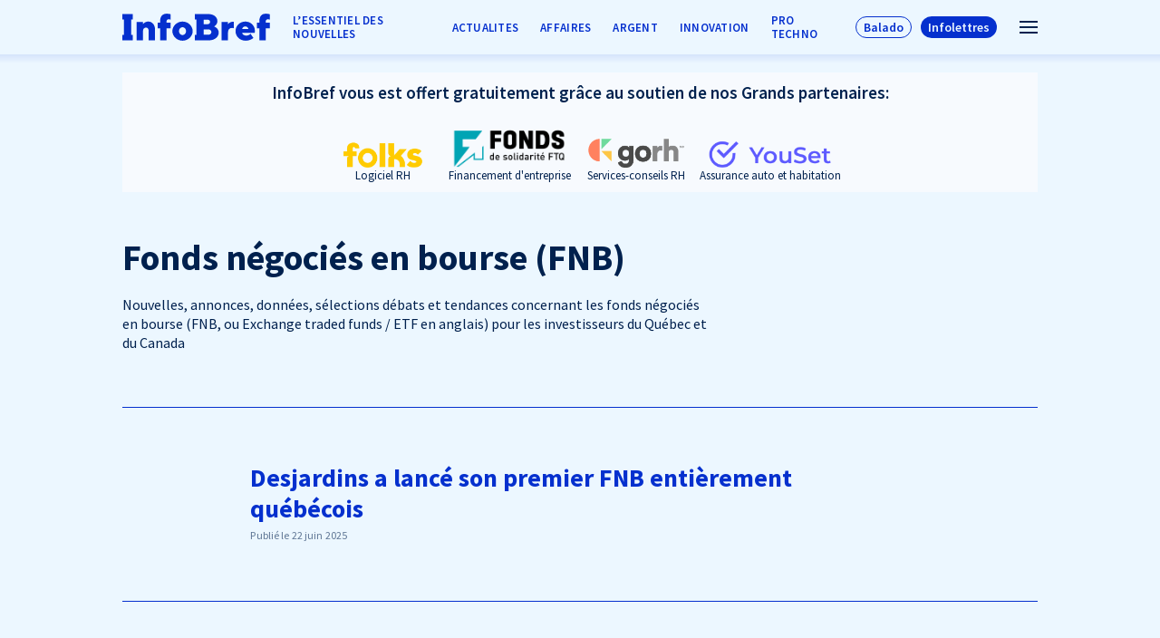

--- FILE ---
content_type: text/html; charset=UTF-8
request_url: https://infobref.com/sujet/fnb/
body_size: 16945
content:
<!doctype html>
<html lang="fr-FR" data-way>

<head>
  <title>Fonds négociés en bourse (FNB) : nouvelles et tendances</title>
  <meta charset="UTF-8">
  <!--[if IE ]><meta http-equiv="X-UA-Compatible" content="IE=edge"><![endif]-->
    <meta name="title" content="Fonds négociés en bourse (FNB) : nouvelles et tendances">
  <meta name="viewport" content="width=device-width, initial-scale=1.0 minimal-ui" />
  <link rel="icon" sizes="16x16 32x32 64x64" href="https://infobref.com/app/themes/baserock/assets/img/favicon.ico">
  <meta name="msapplication-TileColor" content="#3bafda">
  <meta name='robots' content='index, follow, max-image-preview:large, max-snippet:-1, max-video-preview:-1' />

	<!-- This site is optimized with the Yoast SEO plugin v20.7 - https://yoast.com/wordpress/plugins/seo/ -->
	<link rel="canonical" href="https://infobref.com/sujet/fnb/" />
	<meta property="og:locale" content="fr_FR" />
	<meta property="og:type" content="article" />
	<meta property="og:title" content="Fonds négociés en bourse (FNB) : nouvelles et tendances" />
	<meta property="og:description" content="Nouvelles, annonces, données, sélections débats et tendances concernant les fonds négociés en bourse (FNB, ou Exchange traded funds / ETF en anglais) pour les investisseurs du Québec et du Canada" />
	<meta property="og:url" content="https://infobref.com/sujet/fnb/" />
	<meta property="og:site_name" content="InfoBref" />
	<meta property="og:image" content="https://infobref.com/app/uploads/2023/03/logo-infobref-avec-signature-fd-bleu-pale-1200x630-1.png" />
	<meta property="og:image:width" content="1200" />
	<meta property="og:image:height" content="630" />
	<meta property="og:image:type" content="image/png" />
	<meta name="twitter:card" content="summary_large_image" />
	<meta name="twitter:site" content="@infobrefqc" />
	<script type="application/ld+json" class="yoast-schema-graph">{"@context":"https://schema.org","@graph":[{"@type":"CollectionPage","@id":"https://infobref.com/sujet/fnb/","url":"https://infobref.com/sujet/fnb/","name":"Fonds négociés en bourse (FNB) : nouvelles et tendances","isPartOf":{"@id":"https://infobref.com/#website"},"breadcrumb":{"@id":"https://infobref.com/sujet/fnb/#breadcrumb"},"inLanguage":"fr-FR"},{"@type":"BreadcrumbList","@id":"https://infobref.com/sujet/fnb/#breadcrumb","itemListElement":[{"@type":"ListItem","position":1,"name":"Home","item":"https://infobref.com/"},{"@type":"ListItem","position":2,"name":"Fonds négociés en bourse (FNB)"}]},{"@type":"WebSite","@id":"https://infobref.com/#website","url":"https://infobref.com/","name":"InfoBref","description":"L&#039;essentiel des nouvelles pour les entrepreneur·s et les professionnel·les","publisher":{"@id":"https://infobref.com/#organization"},"potentialAction":[{"@type":"SearchAction","target":{"@type":"EntryPoint","urlTemplate":"https://infobref.com/?s={search_term_string}"},"query-input":"required name=search_term_string"}],"inLanguage":"fr-FR"},{"@type":"Organization","@id":"https://infobref.com/#organization","name":"InfoBref","url":"https://infobref.com/","logo":{"@type":"ImageObject","inLanguage":"fr-FR","@id":"https://infobref.com/#/schema/logo/image/","url":"https://infobref.com/app/uploads/2020/09/infobref-com-l-essentiel-des-nouvelles_og_1200x630.png","contentUrl":"https://infobref.com/app/uploads/2020/09/infobref-com-l-essentiel-des-nouvelles_og_1200x630.png","width":1200,"height":630,"caption":"InfoBref"},"image":{"@id":"https://infobref.com/#/schema/logo/image/"},"sameAs":["https://www.facebook.com/InfoBrefQc/","https://twitter.com/infobrefqc","https://www.instagram.com/infobrefqc/","https://ca.linkedin.com/company/infobref","https://www.youtube.com/channel/UCR7sAU_NZQg8oq5rDT0oo7A","https://fr.wikipedia.org/wiki/InfoBref"]}]}</script>
	<!-- / Yoast SEO plugin. -->


<script type='application/javascript'>console.log('PixelYourSite Free version 9.3.7');</script>
<link rel="alternate" type="application/rss+xml" title="InfoBref &raquo; Flux de l’étiquette Fonds négociés en bourse (FNB)" href="https://infobref.com/sujet/fnb/feed/" />
<link rel='stylesheet' id='classic-theme-styles-css' href='https://infobref.com/wp/wp-includes/css/classic-themes.min.css?ver=6.2.1' type='text/css' media='all' />
<style id='global-styles-inline-css' type='text/css'>
body{--wp--preset--color--black: #000000;--wp--preset--color--cyan-bluish-gray: #abb8c3;--wp--preset--color--white: #ffffff;--wp--preset--color--pale-pink: #f78da7;--wp--preset--color--vivid-red: #cf2e2e;--wp--preset--color--luminous-vivid-orange: #ff6900;--wp--preset--color--luminous-vivid-amber: #fcb900;--wp--preset--color--light-green-cyan: #7bdcb5;--wp--preset--color--vivid-green-cyan: #00d084;--wp--preset--color--pale-cyan-blue: #8ed1fc;--wp--preset--color--vivid-cyan-blue: #0693e3;--wp--preset--color--vivid-purple: #9b51e0;--wp--preset--gradient--vivid-cyan-blue-to-vivid-purple: linear-gradient(135deg,rgba(6,147,227,1) 0%,rgb(155,81,224) 100%);--wp--preset--gradient--light-green-cyan-to-vivid-green-cyan: linear-gradient(135deg,rgb(122,220,180) 0%,rgb(0,208,130) 100%);--wp--preset--gradient--luminous-vivid-amber-to-luminous-vivid-orange: linear-gradient(135deg,rgba(252,185,0,1) 0%,rgba(255,105,0,1) 100%);--wp--preset--gradient--luminous-vivid-orange-to-vivid-red: linear-gradient(135deg,rgba(255,105,0,1) 0%,rgb(207,46,46) 100%);--wp--preset--gradient--very-light-gray-to-cyan-bluish-gray: linear-gradient(135deg,rgb(238,238,238) 0%,rgb(169,184,195) 100%);--wp--preset--gradient--cool-to-warm-spectrum: linear-gradient(135deg,rgb(74,234,220) 0%,rgb(151,120,209) 20%,rgb(207,42,186) 40%,rgb(238,44,130) 60%,rgb(251,105,98) 80%,rgb(254,248,76) 100%);--wp--preset--gradient--blush-light-purple: linear-gradient(135deg,rgb(255,206,236) 0%,rgb(152,150,240) 100%);--wp--preset--gradient--blush-bordeaux: linear-gradient(135deg,rgb(254,205,165) 0%,rgb(254,45,45) 50%,rgb(107,0,62) 100%);--wp--preset--gradient--luminous-dusk: linear-gradient(135deg,rgb(255,203,112) 0%,rgb(199,81,192) 50%,rgb(65,88,208) 100%);--wp--preset--gradient--pale-ocean: linear-gradient(135deg,rgb(255,245,203) 0%,rgb(182,227,212) 50%,rgb(51,167,181) 100%);--wp--preset--gradient--electric-grass: linear-gradient(135deg,rgb(202,248,128) 0%,rgb(113,206,126) 100%);--wp--preset--gradient--midnight: linear-gradient(135deg,rgb(2,3,129) 0%,rgb(40,116,252) 100%);--wp--preset--duotone--dark-grayscale: url('#wp-duotone-dark-grayscale');--wp--preset--duotone--grayscale: url('#wp-duotone-grayscale');--wp--preset--duotone--purple-yellow: url('#wp-duotone-purple-yellow');--wp--preset--duotone--blue-red: url('#wp-duotone-blue-red');--wp--preset--duotone--midnight: url('#wp-duotone-midnight');--wp--preset--duotone--magenta-yellow: url('#wp-duotone-magenta-yellow');--wp--preset--duotone--purple-green: url('#wp-duotone-purple-green');--wp--preset--duotone--blue-orange: url('#wp-duotone-blue-orange');--wp--preset--font-size--small: 13px;--wp--preset--font-size--medium: 20px;--wp--preset--font-size--large: 36px;--wp--preset--font-size--x-large: 42px;--wp--preset--spacing--20: 0.44rem;--wp--preset--spacing--30: 0.67rem;--wp--preset--spacing--40: 1rem;--wp--preset--spacing--50: 1.5rem;--wp--preset--spacing--60: 2.25rem;--wp--preset--spacing--70: 3.38rem;--wp--preset--spacing--80: 5.06rem;--wp--preset--shadow--natural: 6px 6px 9px rgba(0, 0, 0, 0.2);--wp--preset--shadow--deep: 12px 12px 50px rgba(0, 0, 0, 0.4);--wp--preset--shadow--sharp: 6px 6px 0px rgba(0, 0, 0, 0.2);--wp--preset--shadow--outlined: 6px 6px 0px -3px rgba(255, 255, 255, 1), 6px 6px rgba(0, 0, 0, 1);--wp--preset--shadow--crisp: 6px 6px 0px rgba(0, 0, 0, 1);}:where(.is-layout-flex){gap: 0.5em;}body .is-layout-flow > .alignleft{float: left;margin-inline-start: 0;margin-inline-end: 2em;}body .is-layout-flow > .alignright{float: right;margin-inline-start: 2em;margin-inline-end: 0;}body .is-layout-flow > .aligncenter{margin-left: auto !important;margin-right: auto !important;}body .is-layout-constrained > .alignleft{float: left;margin-inline-start: 0;margin-inline-end: 2em;}body .is-layout-constrained > .alignright{float: right;margin-inline-start: 2em;margin-inline-end: 0;}body .is-layout-constrained > .aligncenter{margin-left: auto !important;margin-right: auto !important;}body .is-layout-constrained > :where(:not(.alignleft):not(.alignright):not(.alignfull)){max-width: var(--wp--style--global--content-size);margin-left: auto !important;margin-right: auto !important;}body .is-layout-constrained > .alignwide{max-width: var(--wp--style--global--wide-size);}body .is-layout-flex{display: flex;}body .is-layout-flex{flex-wrap: wrap;align-items: center;}body .is-layout-flex > *{margin: 0;}:where(.wp-block-columns.is-layout-flex){gap: 2em;}.has-black-color{color: var(--wp--preset--color--black) !important;}.has-cyan-bluish-gray-color{color: var(--wp--preset--color--cyan-bluish-gray) !important;}.has-white-color{color: var(--wp--preset--color--white) !important;}.has-pale-pink-color{color: var(--wp--preset--color--pale-pink) !important;}.has-vivid-red-color{color: var(--wp--preset--color--vivid-red) !important;}.has-luminous-vivid-orange-color{color: var(--wp--preset--color--luminous-vivid-orange) !important;}.has-luminous-vivid-amber-color{color: var(--wp--preset--color--luminous-vivid-amber) !important;}.has-light-green-cyan-color{color: var(--wp--preset--color--light-green-cyan) !important;}.has-vivid-green-cyan-color{color: var(--wp--preset--color--vivid-green-cyan) !important;}.has-pale-cyan-blue-color{color: var(--wp--preset--color--pale-cyan-blue) !important;}.has-vivid-cyan-blue-color{color: var(--wp--preset--color--vivid-cyan-blue) !important;}.has-vivid-purple-color{color: var(--wp--preset--color--vivid-purple) !important;}.has-black-background-color{background-color: var(--wp--preset--color--black) !important;}.has-cyan-bluish-gray-background-color{background-color: var(--wp--preset--color--cyan-bluish-gray) !important;}.has-white-background-color{background-color: var(--wp--preset--color--white) !important;}.has-pale-pink-background-color{background-color: var(--wp--preset--color--pale-pink) !important;}.has-vivid-red-background-color{background-color: var(--wp--preset--color--vivid-red) !important;}.has-luminous-vivid-orange-background-color{background-color: var(--wp--preset--color--luminous-vivid-orange) !important;}.has-luminous-vivid-amber-background-color{background-color: var(--wp--preset--color--luminous-vivid-amber) !important;}.has-light-green-cyan-background-color{background-color: var(--wp--preset--color--light-green-cyan) !important;}.has-vivid-green-cyan-background-color{background-color: var(--wp--preset--color--vivid-green-cyan) !important;}.has-pale-cyan-blue-background-color{background-color: var(--wp--preset--color--pale-cyan-blue) !important;}.has-vivid-cyan-blue-background-color{background-color: var(--wp--preset--color--vivid-cyan-blue) !important;}.has-vivid-purple-background-color{background-color: var(--wp--preset--color--vivid-purple) !important;}.has-black-border-color{border-color: var(--wp--preset--color--black) !important;}.has-cyan-bluish-gray-border-color{border-color: var(--wp--preset--color--cyan-bluish-gray) !important;}.has-white-border-color{border-color: var(--wp--preset--color--white) !important;}.has-pale-pink-border-color{border-color: var(--wp--preset--color--pale-pink) !important;}.has-vivid-red-border-color{border-color: var(--wp--preset--color--vivid-red) !important;}.has-luminous-vivid-orange-border-color{border-color: var(--wp--preset--color--luminous-vivid-orange) !important;}.has-luminous-vivid-amber-border-color{border-color: var(--wp--preset--color--luminous-vivid-amber) !important;}.has-light-green-cyan-border-color{border-color: var(--wp--preset--color--light-green-cyan) !important;}.has-vivid-green-cyan-border-color{border-color: var(--wp--preset--color--vivid-green-cyan) !important;}.has-pale-cyan-blue-border-color{border-color: var(--wp--preset--color--pale-cyan-blue) !important;}.has-vivid-cyan-blue-border-color{border-color: var(--wp--preset--color--vivid-cyan-blue) !important;}.has-vivid-purple-border-color{border-color: var(--wp--preset--color--vivid-purple) !important;}.has-vivid-cyan-blue-to-vivid-purple-gradient-background{background: var(--wp--preset--gradient--vivid-cyan-blue-to-vivid-purple) !important;}.has-light-green-cyan-to-vivid-green-cyan-gradient-background{background: var(--wp--preset--gradient--light-green-cyan-to-vivid-green-cyan) !important;}.has-luminous-vivid-amber-to-luminous-vivid-orange-gradient-background{background: var(--wp--preset--gradient--luminous-vivid-amber-to-luminous-vivid-orange) !important;}.has-luminous-vivid-orange-to-vivid-red-gradient-background{background: var(--wp--preset--gradient--luminous-vivid-orange-to-vivid-red) !important;}.has-very-light-gray-to-cyan-bluish-gray-gradient-background{background: var(--wp--preset--gradient--very-light-gray-to-cyan-bluish-gray) !important;}.has-cool-to-warm-spectrum-gradient-background{background: var(--wp--preset--gradient--cool-to-warm-spectrum) !important;}.has-blush-light-purple-gradient-background{background: var(--wp--preset--gradient--blush-light-purple) !important;}.has-blush-bordeaux-gradient-background{background: var(--wp--preset--gradient--blush-bordeaux) !important;}.has-luminous-dusk-gradient-background{background: var(--wp--preset--gradient--luminous-dusk) !important;}.has-pale-ocean-gradient-background{background: var(--wp--preset--gradient--pale-ocean) !important;}.has-electric-grass-gradient-background{background: var(--wp--preset--gradient--electric-grass) !important;}.has-midnight-gradient-background{background: var(--wp--preset--gradient--midnight) !important;}.has-small-font-size{font-size: var(--wp--preset--font-size--small) !important;}.has-medium-font-size{font-size: var(--wp--preset--font-size--medium) !important;}.has-large-font-size{font-size: var(--wp--preset--font-size--large) !important;}.has-x-large-font-size{font-size: var(--wp--preset--font-size--x-large) !important;}
.wp-block-navigation a:where(:not(.wp-element-button)){color: inherit;}
:where(.wp-block-columns.is-layout-flex){gap: 2em;}
.wp-block-pullquote{font-size: 1.5em;line-height: 1.6;}
</style>
<link rel='stylesheet' id='stylesheet_main-css' href='https://infobref.com/app/themes/baserock/assets/css/style.css?ver=1.3.41' type='text/css' media='all' />
<script type='text/javascript' src='https://infobref.com/wp/wp-includes/js/jquery/jquery.min.js?ver=3.6.4' id='jquery-core-js'></script>
<script type='text/javascript' src='https://infobref.com/wp/wp-includes/js/jquery/jquery-migrate.min.js?ver=3.4.0' id='jquery-migrate-js'></script>
<script type='text/javascript' src='https://infobref.com/app/plugins/pixelyoursite/dist/scripts/jquery.bind-first-0.2.3.min.js?ver=6.2.1' id='jquery-bind-first-js'></script>
<script type='text/javascript' src='https://infobref.com/app/plugins/pixelyoursite/dist/scripts/js.cookie-2.1.3.min.js?ver=2.1.3' id='js-cookie-pys-js'></script>
<script type='text/javascript' id='pys-js-extra'>
/* <![CDATA[ */
var pysOptions = {"staticEvents":{"facebook":{"init_event":[{"delay":0,"type":"static","name":"PageView","pixelIds":["628692071081015"],"eventID":"b986ae4c-3803-4669-a15e-dfc3e20dda11","params":{"post_category":"Investissements","page_title":"Fonds n\u00e9goci\u00e9s en bourse (FNB)","post_type":"tag","post_id":285,"plugin":"PixelYourSite","user_role":"guest","event_url":"infobref.com\/sujet\/fnb\/"},"e_id":"init_event","ids":[],"hasTimeWindow":false,"timeWindow":0,"woo_order":"","edd_order":""}]}},"dynamicEvents":[],"triggerEvents":[],"triggerEventTypes":[],"facebook":{"pixelIds":["628692071081015"],"advancedMatching":[],"removeMetadata":false,"contentParams":{"post_type":"tag","post_id":285,"content_name":"Fonds n\u00e9goci\u00e9s en bourse (FNB)"},"commentEventEnabled":true,"wooVariableAsSimple":false,"downloadEnabled":true,"formEventEnabled":true,"ajaxForServerEvent":true,"serverApiEnabled":true,"wooCRSendFromServer":false},"debug":"","siteUrl":"https:\/\/infobref.com\/wp","ajaxUrl":"https:\/\/infobref.com\/wp\/wp-admin\/admin-ajax.php","ajax_event":"5c0370ebeb","enable_remove_download_url_param":"1","cookie_duration":"7","last_visit_duration":"60","enable_success_send_form":"","gdpr":{"ajax_enabled":false,"all_disabled_by_api":false,"facebook_disabled_by_api":false,"analytics_disabled_by_api":false,"google_ads_disabled_by_api":false,"pinterest_disabled_by_api":false,"bing_disabled_by_api":false,"facebook_prior_consent_enabled":true,"analytics_prior_consent_enabled":true,"google_ads_prior_consent_enabled":null,"pinterest_prior_consent_enabled":true,"bing_prior_consent_enabled":true,"cookiebot_integration_enabled":false,"cookiebot_facebook_consent_category":"marketing","cookiebot_analytics_consent_category":"statistics","cookiebot_google_ads_consent_category":null,"cookiebot_pinterest_consent_category":"marketing","cookiebot_bing_consent_category":"marketing","consent_magic_integration_enabled":false,"real_cookie_banner_integration_enabled":false,"cookie_notice_integration_enabled":false,"cookie_law_info_integration_enabled":false},"woo":{"enabled":false},"edd":{"enabled":false}};
/* ]]> */
</script>
<script type='text/javascript' src='https://infobref.com/app/plugins/pixelyoursite/dist/scripts/public.js?ver=9.3.7' id='pys-js'></script>
<link rel="https://api.w.org/" href="https://infobref.com/wp-json/" /><link rel="alternate" type="application/json" href="https://infobref.com/wp-json/wp/v2/tags/285" /><noscript><style>.lazyload[data-src]{display:none !important;}</style></noscript><style>.lazyload{background-image:none !important;}.lazyload:before{background-image:none !important;}</style>		<style type="text/css" id="wp-custom-css">
			.o-text .wp-block-column .wp-block-image{
	margin: 0 0 20px;
}

.o-text .wp-block-column p.has-text-align-center {
	margin-bottom:30px;
}

@media (max-width: 768px){
		html .o-page__inner.-small {
			margin: 0 auto;
			max-width: 560px;
	}
}

@media (max-width: 460px){
		.-mobile-reverse{
			flex-direction:column;
			flex-wrap:wrap;
		}
		.-mobile-reverse .wp-block-column:last-child{
			order:-2;
		}
		.o-text .wp-block-image figure.aligncenter{
			display: block;
			max-width:200px;
			margin:0 auto;
	}
}

.-promo .o-h1.o-article__title,.-promo  .o-h2.o-article__subtitle {
	font-weight:700;
}

body .o-text .wp-block-quote {
	min-height: 0;
	max-height: 999px;
	overflow:auto;
}

.t-infolettre .o-text .wp-block-columns, .t-infolettre .o-text .wp-block-group {
margin-top:30px;
margin-bottom:30px;
}
.t-infolettre .o-text .wp-block-columns .wp-block-column p:last-child {
margin-bottom:0;
}
.t-infolettre .o-text p + .c-slider-blockquote__wrap {
margin-top:15px;
}
@media (max-width: 767px) {
	.t-infolettre .o-text .wp-block-columns .wp-block-column + .wp-block-column {
		margin-top:30px;
	}
}		</style>
		
    <link rel="stylesheet" href="https://cdn.jsdelivr.net/gh/orestbida/cookieconsent@3.1.0/dist/cookieconsent.css">
</head>

<body>
<script data-cfasync="false" data-no-defer="1">var ewww_webp_supported=false;</script>
  

    
          

  <header class="c-header js-animate" data-target="#t-header-mini" data-repeat="true">
    <div class="c-header__inner">
      <div class="o-container">
                  <a href="https://infobref.com/" title="InfoBref"
            class="c-header__logo no-barba">
            <svg class="c-header__logo__icon">
                <svg class="o-ico ">
    <use
      xlink:href="https://infobref.com/app/themes/baserock/assets/img/sprite.svg?v=1.3.41#logo">
    </use>
  </svg>
              </svg>
          </a>
        
                              <div class="c-nav c-nav-header">
              <ul class="c-nav-ul -depth-0"><li  class="c-nav-li -depth-0  -type-custom -object-custom"><a class="c-nav-link no-barba"  href="/"><span>L&rsquo;essentiel des nouvelles</span></a><span class="c-nav-link__sibling js-nav-link__sibling"></span></li><li  class="c-nav-li -depth-0  -type-taxonomy -object-category"><a class="c-nav-link no-barba"  href="https://infobref.com/actualites/"><span>ACTUALITES</span></a><span class="c-nav-link__sibling js-nav-link__sibling"></span></li><li  class="c-nav-li -depth-0  -type-taxonomy -object-category"><a class="c-nav-link no-barba"  href="https://infobref.com/affaires/"><span>AFFAIRES</span></a><span class="c-nav-link__sibling js-nav-link__sibling"></span></li><li  class="c-nav-li -depth-0  -type-taxonomy -object-category"><a class="c-nav-link no-barba"  href="https://infobref.com/argent/"><span>ARGENT</span></a><span class="c-nav-link__sibling js-nav-link__sibling"></span></li><li  class="c-nav-li -depth-0  -type-taxonomy -object-category"><a class="c-nav-link no-barba"  href="https://infobref.com/innovation/"><span>INNOVATION</span></a><span class="c-nav-link__sibling js-nav-link__sibling"></span></li><li  class="c-nav-li -depth-0  -type-taxonomy -object-category"><a class="c-nav-link no-barba"  href="https://infobref.com/pro/techno/"><span>Pro TECHNO</span></a><span class="c-nav-link__sibling js-nav-link__sibling"></span></li></ul>            </div>
                          <div class="c-menu__wrap">
                                                    <div class="o-button__wrap -btn-audio">
                  <a href="/audio" class="o-button no-barba">Balado</a>
                </div>
                                      <div class="o-button__wrap">
                              <a href="/infolettres" class="o-button -default no-barba">Infolettres</a>
                          </div>
                    <button class="c-menu" type="button" data-module="ClassToggle" data-elmtarget="html"
            data-class="has-nav-open">
            <span class="c-menu__icon">
              <span class="c-menu__icon__line"></span>
              <span class="c-menu__icon__line"></span>
              <span class="c-menu__icon__line"></span>
              <span class="c-menu__icon__line"></span>
            </span>
          </button>
        </div>
      </div>
    </div>
  </header>
  <div class="c-nav-main__wrap">
    <div class="c-nav-main__inner">
      <div class="c-nav-main__inner__navs">
        <nav class="c-nav-main c-nav">
          <ul class="c-nav-ul -depth-0"><li  class="c-nav-li -depth-0  -type-custom -object-custom"><a class="c-nav-link no-barba"  href="/"><span>L&rsquo;ESSENTIEL</span></a><span class="c-nav-link__sibling js-nav-link__sibling"></span></li><li  class="c-nav-li -depth-0  -type-taxonomy -object-category -has-children"><a class="c-nav-link no-barba"  href="https://infobref.com/actualites/"><span>ACTUALITES</span></a><span class="c-nav-link__sibling js-nav-link__sibling"></span>
<ul class="c-submenu -depth-1">
<li  class="c-nav-li -depth-1  -type-taxonomy -object-category"><a class="c-nav-link no-barba"  href="https://infobref.com/actualites/politique/"><span>Politique</span></a><span class="c-nav-link__sibling js-nav-link__sibling"></span></li><li  class="c-nav-li -depth-1  -type-taxonomy -object-category"><a class="c-nav-link no-barba"  href="https://infobref.com/actualites/monde/"><span>Monde</span></a><span class="c-nav-link__sibling js-nav-link__sibling"></span></li><li  class="c-nav-li -depth-1  -type-taxonomy -object-category"><a class="c-nav-link no-barba"  href="https://infobref.com/actualites/environnement/"><span>Environnement</span></a><span class="c-nav-link__sibling js-nav-link__sibling"></span></li></ul>
</li><li  class="c-nav-li -depth-0  -type-taxonomy -object-category"><a class="c-nav-link no-barba"  href="https://infobref.com/affaires/"><span>AFFAIRES</span></a><span class="c-nav-link__sibling js-nav-link__sibling"></span></li><li  class="c-nav-li -depth-0  -type-taxonomy -object-category"><a class="c-nav-link no-barba"  href="https://infobref.com/argent/"><span>ARGENT</span></a><span class="c-nav-link__sibling js-nav-link__sibling"></span></li><li  class="c-nav-li -depth-0  -type-taxonomy -object-category"><a class="c-nav-link no-barba"  href="https://infobref.com/innovation/"><span>INNOVATION</span></a><span class="c-nav-link__sibling js-nav-link__sibling"></span></li><li  class="c-nav-li -depth-0  -type-taxonomy -object-category"><a class="c-nav-link no-barba"  href="https://infobref.com/pro/techno/"><span>Pro TECHNO</span></a><span class="c-nav-link__sibling js-nav-link__sibling"></span></li><li  class="c-nav-li -depth-0 -all-cats "><a class="c-nav-link no-barba"  href="https://infobref.com/tous-les-sujets/"><span>Tous les sujets</span></a><span class="c-nav-link__sibling js-nav-link__sibling"></span></li></ul>        </nav>

        <nav class="c-nav-sub c-nav">
          <ul class="c-nav-ul -depth-0"><li  class="c-nav-li -depth-0  "><a class="c-nav-link no-barba"  href="https://infobref.com/infolettres/"><span>Infolettres</span></a><span class="c-nav-link__sibling js-nav-link__sibling"></span></li><li  class="c-nav-li -depth-0  -type-custom -object-custom"><a class="c-nav-link no-barba"  href="https://infobref.com/audio/"><span>Audio/balado</span></a><span class="c-nav-link__sibling js-nav-link__sibling"></span></li><li  class="c-nav-li -depth-0  "><a class="c-nav-link no-barba"  href="https://infobref.com/a-propos/"><span>À propos d’InfoBref</span></a><span class="c-nav-link__sibling js-nav-link__sibling"></span></li><li  class="c-nav-li -depth-0 -pub-header -type-custom -object-custom"><a class="c-nav-link no-barba"  href="https://infobref.com/pub/"><span>Publicité</span></a><span class="c-nav-link__sibling js-nav-link__sibling"></span></li><li  class="c-nav-li -depth-0 -pub-footer -type-custom -object-custom"><a class="c-nav-link no-barba"  href="https://infobref.com/pub/"><span>Annoncez dans InfoBref</span></a><span class="c-nav-link__sibling js-nav-link__sibling"></span></li><li  class="c-nav-li -depth-0  "><a class="c-nav-link no-barba"  href="https://infobref.com/contact/"><span>Contact</span></a><span class="c-nav-link__sibling js-nav-link__sibling"></span></li></ul>        </nav>
      </div>
          </div>
  </div>


  <div id="barba-wrapper" data-barba="wrapper">
    <div class="barba-container t-archive"
      data-hide-cookieconsent="" data-barba="container"
      data-barba-namespace="archive" data-namespace="archive">
                  <div class="c-header-links">
        <ul class="c-header-links__inner"><li  class="c-nav-li -depth-0  -type-taxonomy -object-category"><a class="c-nav-link no-barba"  href="https://infobref.com/actualites/"><span>ACTUALITES</span></a><span class="c-nav-link__sibling js-nav-link__sibling"></span></li><li  class="c-nav-li -depth-0  -type-taxonomy -object-category"><a class="c-nav-link no-barba"  href="https://infobref.com/affaires/"><span>AFFAIRES</span></a><span class="c-nav-link__sibling js-nav-link__sibling"></span></li><li  class="c-nav-li -depth-0  -type-taxonomy -object-category"><a class="c-nav-link no-barba"  href="https://infobref.com/argent/"><span>ARGENT</span></a><span class="c-nav-link__sibling js-nav-link__sibling"></span></li><li  class="c-nav-li -depth-0  -type-taxonomy -object-category"><a class="c-nav-link no-barba"  href="https://infobref.com/innovation/"><span>INNOVATION</span></a><span class="c-nav-link__sibling js-nav-link__sibling"></span></li><li  class="c-nav-li -depth-0  -type-taxonomy -object-category"><a class="c-nav-link no-barba"  href="https://infobref.com/pro/techno/"><span>Pro TECHNO</span></a><span class="c-nav-link__sibling js-nav-link__sibling"></span></li></ul>    </div>
      
      <!-- scroll -->
      <div class="o-scroll" data-module="Scroll">
                                                    
<div class="o-container o-partners__container">
    <div class="o-partners -centered">
        <div class="o-partners__text">
            InfoBref vous est offert gratuitement<br class="is-visible-xs"> grâce au soutien de nos Grands partenaires:
        </div>
        <div class="o-partners__list">
            <div class="o-partners__list__item">
                <a class="o-partners__list__link -gap-md" href="https://folksrh.com/" target="_blank" rel="noreferrer noopener">
                    <img src="[data-uri]" alt="Folks" class="o-partners__list__item__logo lazyload" data-src="https://infobref.com/app/themes/baserock/assets/img/sponsors/infobref-partner-folks.png?v=4" decoding="async"><noscript><img src="https://infobref.com/app/themes/baserock/assets/img/sponsors/infobref-partner-folks.png?v=4" alt="Folks" class="o-partners__list__item__logo" data-eio="l"></noscript>
                    <strong>Logiciel RH</strong>
                </a>
            </div>
            <div class="o-partners__list__item">
                <a class="o-partners__list__link -gap-xs" href="https://www.fondsftq.com/fr-ca/entreprise" target="_blank" rel="noreferrer noopener">
                    <img src="[data-uri]" alt="Fonds de solidarité FTQ" class="o-partners__list__item__logo lazyload" data-src="https://infobref.com/app/themes/baserock/assets/img/sponsors/infobref-partner-fonds-ftq.png?v=4" decoding="async"><noscript><img src="https://infobref.com/app/themes/baserock/assets/img/sponsors/infobref-partner-fonds-ftq.png?v=4" alt="Fonds de solidarité FTQ" class="o-partners__list__item__logo" data-eio="l"></noscript>
                    <strong>Financement d'entreprise</strong>
                </a>
            </div>
            <div class="o-partners__list__item">
                <a class="o-partners__list__link -gap-md" href="https://gorh.co/" target="_blank" rel="noreferrer noopener">
                    <img src="[data-uri]" alt="GoRH" class="o-partners__list__item__logo lazyload" data-src="https://infobref.com/app/themes/baserock/assets/img/sponsors/infobref-partner-gorh.png?v=4" decoding="async"><noscript><img src="https://infobref.com/app/themes/baserock/assets/img/sponsors/infobref-partner-gorh.png?v=4" alt="GoRH" class="o-partners__list__item__logo" data-eio="l"></noscript>
                    <strong>Services-conseils RH</strong>
                </a>
            </div>
            <div class="o-partners__list__item">
                <a class="o-partners__list__link -gap-md" href="https://www.app.youset.ca/source?sourceId=sou_9b6ce7afa8a24394d675d82fc7e67c42&lng=fr&p=carHome&externalId=grandepartenaire&utm_source=infobref&utm_medium=partners" target="_blank" rel="noreferrer noopener">
                    <img src="[data-uri]" alt="Youset Assurance" class="o-partners__list__item__logo lazyload" data-src="https://infobref.com/app/themes/baserock/assets/img/sponsors/infobref-partner-youset-sm.png?v=1" decoding="async"><noscript><img src="https://infobref.com/app/themes/baserock/assets/img/sponsors/infobref-partner-youset-sm.png?v=1" alt="Youset Assurance" class="o-partners__list__item__logo" data-eio="l"></noscript>
                    <strong>Assurance auto et habitation</strong>
                </a>
            </div>
        </div>
    </div>
</div>
                                            
        
<main class="o-page -archives-tag">
  
  <div class="o-container -no-banner">



    <div class="c-category-intro">
      <div class="c-category-intro__item">
                        
        
                          
        
                                <h1 class="c-category-intro__title">Fonds négociés en bourse (FNB)</h1>
          
                      <div class="c-category-intro__txt">
              <p>Nouvelles, annonces, données, sélections débats et tendances concernant les fonds négociés en bourse (FNB, ou Exchange traded funds / ETF en anglais) pour les investisseurs du Québec et du Canada</p>
            </div>
          
              </div>

      
      
          </div>
  </div>


  <div class="o-container">
    <div class="o-article__container -listing">
      <div class="js-articles">
                      
    <article class="o-article                 "  data-url="https://infobref.com/fnb-quebecois-desjardins-2025-06/" >

        
                
                
        <div class="o-article__inner">
                        	                                        <h1 class="o-h1 o-article__title">
                                                <a class="o-article__title__link" href="https://infobref.com/fnb-quebecois-desjardins-2025-06/">Desjardins a lancé son premier FNB entièrement québécois</a>
                    </h1>
                                        <div class="o-article__updated">
                        <div class="o-article__updated">Publié le 22 juin 2025</div>                    </div>
                    				                                                                                            <div class="o-article__tags__wrap">
                    <div class="o-article__tags__inner">
                        <div class="o-article__tags">
                                                                                        <a class="o-article__tags__item" href="https://infobref.com/sujet/bourse/">Bourse</a>
                                                            <a class="o-article__tags__item" href="https://infobref.com/sujet/desjardins/">Desjardins</a>
                                                            <a class="o-article__tags__item" href="https://infobref.com/sujet/entreprises-quebec-bourse/">Entreprises québécoises cotées en bourse</a>
                                                            <a class="o-article__tags__item" href="https://infobref.com/sujet/fnb/">Fonds négociés en bourse (FNB)</a>
                                                    </div>
                                                    <div class="o-article__tags__cta">
                                <a class="o-button -rounded no-barba" data-module="ShowTags" href="https://infobref.com/fnb-quebecois-desjardins-2025-06/">
                                    <span>Autres sujets</span>
                                    <span>Fermer</span>
                                </a>
                            </div>
                                            </div>
                </div>
                    </div>
    </article>

        
    <article class="o-article         -signataire        "  data-url="https://infobref.com/chronique-finances-fnbamericains-2025-04/" >

                    <div class="o-article__title-wrapper">
                                                            <h2 class="o-h2 o-article__subtitle">Conseils pour vos FINANCES</h2>
                                                    <h1 class="o-h1 o-article__title">
                                        <a class="o-article__title__link" href="https://infobref.com/chronique-finances-fnbamericains-2025-04/">Évitez les pièges fiscaux des FNB américains</a>
                </h1>
                                <div class="o-article__updated">
                    <div class="o-article__updated">
			Mis à jour le 4 avr. 2025
			<span class="o-article__published">Publié le 5 avr. 2025</span>
			</div>                </div>
                            </div>
        
                            <div class="o-article__signataire">
                <div class="o-article__cols__author__wrapper">
                                            <div class="o-article__cols__avatar">
                            <img class="o-article__cols__img lazyload" src="[data-uri]" alt="Fabien Major" data-src="https://infobref.com/app/uploads/2020/11/fabien-rond.png" decoding="async"><noscript><img class="o-article__cols__img" src="https://infobref.com/app/uploads/2020/11/fabien-rond.png" alt="Fabien Major" data-eio="l"></noscript>
                        </div>
                                        <div class="o-article__cols__author">
                                                par <a class="o-article__cols__author__link" href="https://infobref.com/auteur/fabien-major/">Fabien Major</a>
                    </div>

                                    </div>
            </div>
        
                            <div class="o-article__img__desktop -right -tiny">
                <div class="o-article__img__wrap">
                    <img class="o-article__img lazyload" src="[data-uri]" alt="Évitez les pièges fiscaux des FNB américains" data-src="https://infobref.com/app/uploads/2025/04/sean-foster-wsy-eutsk9q-unsplash-piege-filet-e1743790884422.jpg" decoding="async"><noscript><img class="o-article__img" src="https://infobref.com/app/uploads/2025/04/sean-foster-wsy-eutsk9q-unsplash-piege-filet-e1743790884422.jpg" alt="Évitez les pièges fiscaux des FNB américains" data-eio="l"></noscript>
                </div>
                            </div>
        
        <div class="o-article__inner">
                        	                                                                                            <div class="o-article__tags__wrap">
                    <div class="o-article__tags__inner">
                        <div class="o-article__tags">
                                                                                        <a class="o-article__tags__item" href="https://infobref.com/sujet/bourse/">Bourse</a>
                                                            <a class="o-article__tags__item" href="https://infobref.com/sujet/chroniques/">Chroniques d'experts</a>
                                                            <a class="o-article__tags__item" href="https://infobref.com/sujet/celi/">Compte d'épargne libre d'impôt (CELI)</a>
                                                            <a class="o-article__tags__item" href="https://infobref.com/sujet/fnb/">Fonds négociés en bourse (FNB)</a>
                                                            <a class="o-article__tags__item" href="https://infobref.com/sujet/impots-taxes/">Impôts et taxes / fiscalité</a>
                                                            <a class="o-article__tags__item" href="https://infobref.com/sujet/reer/">Régime enregistré d'épargne-retraite (REER)</a>
                                                            <a class="o-article__tags__item" href="https://infobref.com/sujet/votreargent/">Votre argent (chroniques)</a>
                                                    </div>
                                                    <div class="o-article__tags__cta">
                                <a class="o-button -rounded no-barba" data-module="ShowTags" href="https://infobref.com/chronique-finances-fnbamericains-2025-04/">
                                    <span>Autres sujets</span>
                                    <span>Fermer</span>
                                </a>
                            </div>
                                            </div>
                </div>
                    </div>
    </article>

        
    <article class="o-article                 "  data-url="https://infobref.com/baisse-frais-vanguard-2025-02/" >

        
                
                            <div class="o-article__img__desktop -right -tiny">
                <div class="o-article__img__wrap">
                    <img class="o-article__img lazyload" src="[data-uri]" alt="Vanguard réduit les frais de plusieurs dizaines de ses fonds" data-src="https://infobref.com/app/uploads/2022/05/jason-briscoe-amlfrl8lgls-unsplash-e1652137063533.jpg" decoding="async"><noscript><img class="o-article__img" src="https://infobref.com/app/uploads/2022/05/jason-briscoe-amlfrl8lgls-unsplash-e1652137063533.jpg" alt="Vanguard réduit les frais de plusieurs dizaines de ses fonds" data-eio="l"></noscript>
                </div>
                            </div>
        
        <div class="o-article__inner">
                        	                                        <h1 class="o-h1 o-article__title">
                                                <a class="o-article__title__link" href="https://infobref.com/baisse-frais-vanguard-2025-02/">Vanguard réduit les frais de plusieurs dizaines de ses fonds</a>
                    </h1>
                                        <div class="o-article__updated">
                        <div class="o-article__updated">Publié le 3 fév 2025</div>                    </div>
                    				                                                                                            <div class="o-article__tags__wrap">
                    <div class="o-article__tags__inner">
                        <div class="o-article__tags">
                                                                                        <a class="o-article__tags__item" href="https://infobref.com/sujet/bourse/">Bourse</a>
                                                            <a class="o-article__tags__item" href="https://infobref.com/sujet/fnb/">Fonds négociés en bourse (FNB)</a>
                                                    </div>
                                                    <div class="o-article__tags__cta">
                                <a class="o-button -rounded no-barba" data-module="ShowTags" href="https://infobref.com/baisse-frais-vanguard-2025-02/">
                                    <span>Autres sujets</span>
                                    <span>Fermer</span>
                                </a>
                            </div>
                                            </div>
                </div>
                    </div>
    </article>

        
    <article class="o-article                 "  data-url="https://infobref.com/voo-spy-2025-01/" >

        
                
                
        <div class="o-article__inner">
                        	                                        <h1 class="o-h1 o-article__title">
                                                <a class="o-article__title__link" href="https://infobref.com/voo-spy-2025-01/">Un FNB de Vanguard qui reproduit l’indice S&amp;P 500 sera sans doute bientôt le plus grand au monde</a>
                    </h1>
                                        <div class="o-article__updated">
                        <div class="o-article__updated">Publié le 24 janv. 2025</div>                    </div>
                    				                                                                                            <div class="o-article__tags__wrap">
                    <div class="o-article__tags__inner">
                        <div class="o-article__tags">
                                                                                        <a class="o-article__tags__item" href="https://infobref.com/sujet/bourse/">Bourse</a>
                                                            <a class="o-article__tags__item" href="https://infobref.com/sujet/fnb/">Fonds négociés en bourse (FNB)</a>
                                                    </div>
                                                    <div class="o-article__tags__cta">
                                <a class="o-button -rounded no-barba" data-module="ShowTags" href="https://infobref.com/voo-spy-2025-01/">
                                    <span>Autres sujets</span>
                                    <span>Fermer</span>
                                </a>
                            </div>
                                            </div>
                </div>
                    </div>
    </article>

        
    <article class="o-article         -signataire        "  data-url="https://infobref.com/chronique-finances-champions-bourse-2024-2025-01/" >

                    <div class="o-article__title-wrapper">
                                                            <h2 class="o-h2 o-article__subtitle">Conseils pour vos FINANCES</h2>
                                                    <h1 class="o-h1 o-article__title">
                                        <a class="o-article__title__link" href="https://infobref.com/chronique-finances-champions-bourse-2024-2025-01/">Qui ont été les champions de la bourse en 2024?</a>
                </h1>
                                <div class="o-article__updated">
                    <div class="o-article__updated">Publié le 10 janv. 2025</div>                </div>
                            </div>
        
                            <div class="o-article__signataire">
                <div class="o-article__cols__author__wrapper">
                                            <div class="o-article__cols__avatar">
                            <img class="o-article__cols__img lazyload" src="[data-uri]" alt="Fabien Major" data-src="https://infobref.com/app/uploads/2020/11/fabien-rond.png" decoding="async"><noscript><img class="o-article__cols__img" src="https://infobref.com/app/uploads/2020/11/fabien-rond.png" alt="Fabien Major" data-eio="l"></noscript>
                        </div>
                                        <div class="o-article__cols__author">
                                                par <a class="o-article__cols__author__link" href="https://infobref.com/auteur/fabien-major/">Fabien Major</a>
                    </div>

                                    </div>
            </div>
        
                            <div class="o-article__img__desktop -right -tiny">
                <div class="o-article__img__wrap">
                    <img class="o-article__img lazyload" src="[data-uri]" alt="Qui ont été les champions de la bourse en 2024?" data-src="https://infobref.com/app/uploads/2025/01/champions-bourse-2024-b-300x600-1.png" decoding="async"><noscript><img class="o-article__img" src="https://infobref.com/app/uploads/2025/01/champions-bourse-2024-b-300x600-1.png" alt="Qui ont été les champions de la bourse en 2024?" data-eio="l"></noscript>
                </div>
                            </div>
        
        <div class="o-article__inner">
                        	                                                                                            <div class="o-article__tags__wrap">
                    <div class="o-article__tags__inner">
                        <div class="o-article__tags">
                                                                                        <a class="o-article__tags__item" href="https://infobref.com/sujet/bourse/">Bourse</a>
                                                            <a class="o-article__tags__item" href="https://infobref.com/sujet/chroniques/">Chroniques d'experts</a>
                                                            <a class="o-article__tags__item" href="https://infobref.com/sujet/fcp/">Fonds communs de placement (FCP)</a>
                                                            <a class="o-article__tags__item" href="https://infobref.com/sujet/fnb/">Fonds négociés en bourse (FNB)</a>
                                                            <a class="o-article__tags__item" href="https://infobref.com/sujet/votreargent/">Votre argent (chroniques)</a>
                                                    </div>
                                                    <div class="o-article__tags__cta">
                                <a class="o-button -rounded no-barba" data-module="ShowTags" href="https://infobref.com/chronique-finances-champions-bourse-2024-2025-01/">
                                    <span>Autres sujets</span>
                                    <span>Fermer</span>
                                </a>
                            </div>
                                            </div>
                </div>
                    </div>
    </article>

    


            
                        
<div class="o-article__autopromo -layout">
    <h3 class="o-article__autopromo__bold">
        <span class="o-ico__wrap">
              <svg class="o-ico -ico-email-promo">
    <use
      xlink:href="https://infobref.com/app/themes/baserock/assets/img/sprite.svg?v=1.3.41#email-promo">
    </use>
  </svg>
          </span>
        <strong>Recevez gratuitement par courriel l’essentiel des nouvelles</strong>
    </h3>
    <div class="o-article__autopromo__layout">
        <div class="o-article__autopromo__item">
            <h4 class="o-article__autopromo__title"><strong>Chaque matin</strong>, au réveil, recevez <strong>10 nouvelles</strong> à connaitre pour commencer la journée, à lire en <strong>5&nbsp;minutes</strong>&nbsp;: abonnez-vous <strong>gratuitement</strong> à l’infolettre <br class="-br"><a href="/infolettres/">  <svg class="o-ico -ico-logo-matin-full -in-content">
    <use
      xlink:href="https://infobref.com/app/themes/baserock/assets/img/sprite.svg?v=1.3.41#logo-infobref-matin">
    </use>
  </svg>
  </a></h4>
        </div>
        <div class="o-article__autopromo__item">
            <form data-module="Subscribe" class="o-form-newsletter -large">
                <input type="hidden" name="action" value="subscribe">
                <input type="hidden" name="matin" value="1">
                <input type="hidden" name="argent" value="1">
                                <input type="hidden" name="tags" value="inscrit sur site bandes">
                <label class="sr-only" for="courriel-promo-1">Courriel</label>
                <input class="o-input" type="email" name="Courriel" id="courriel-promo-1" placeholder="votre adresse courriel" required autocomplete="email">
                <div class="o-form__button">
                    <button class="o-button -submit" type="submit">Je m’abonne</button>
                </div>
            </form>
        </div>
    </div>
</div>


            
    
    
    <article class="o-article                 "  data-url="https://infobref.com/fnb-records-2025-01/" >

        
                
                            <div class="o-article__img__desktop -right -tiny">
                <div class="o-article__img__wrap">
                    <img class="o-article__img lazyload" src="[data-uri]" alt="Les FNB canadiens ont battu plusieurs records en 2024" data-src="https://infobref.com/app/uploads/2022/01/markus-spiske-xrify_4ck1w-unsplash-e1641516450539.jpg" decoding="async"><noscript><img class="o-article__img" src="https://infobref.com/app/uploads/2022/01/markus-spiske-xrify_4ck1w-unsplash-e1641516450539.jpg" alt="Les FNB canadiens ont battu plusieurs records en 2024" data-eio="l"></noscript>
                </div>
                            </div>
        
        <div class="o-article__inner">
                        	                                        <h1 class="o-h1 o-article__title">
                                                <a class="o-article__title__link" href="https://infobref.com/fnb-records-2025-01/">Les FNB canadiens ont battu plusieurs records en 2024</a>
                    </h1>
                                        <div class="o-article__updated">
                        <div class="o-article__updated">Publié le 6 janv. 2025</div>                    </div>
                    				                                                                                            <div class="o-article__tags__wrap">
                    <div class="o-article__tags__inner">
                        <div class="o-article__tags">
                                                                                        <a class="o-article__tags__item" href="https://infobref.com/sujet/bourse/">Bourse</a>
                                                            <a class="o-article__tags__item" href="https://infobref.com/sujet/fnb/">Fonds négociés en bourse (FNB)</a>
                                                    </div>
                                                    <div class="o-article__tags__cta">
                                <a class="o-button -rounded no-barba" data-module="ShowTags" href="https://infobref.com/fnb-records-2025-01/">
                                    <span>Autres sujets</span>
                                    <span>Fermer</span>
                                </a>
                            </div>
                                            </div>
                </div>
                    </div>
    </article>

    

    
    <article class="o-article                 " >

        
                
                
        <div class="o-article__inner">
                        	                                        <h1 class="o-h1 o-article__title">
                                                <a class="o-article__title__link" href="https://infobref.com/fnb-globalx-ia-2024-05/">Nouveau FNB canadien consacré à l’intelligence artificielle</a>
                    </h1>
                                        <div class="o-article__updated">
                        <div class="o-article__updated">Publié le 15 mai 2024</div>                    </div>
                    				                                                                    </div>
    </article>

        
    <article class="o-article                 "  data-url="https://infobref.com/fonds-indiciels-desjardins-2024-04/" >

        
                
                
        <div class="o-article__inner">
                        	                                        <h1 class="o-h1 o-article__title">
                                                <a class="o-article__title__link" href="https://infobref.com/fonds-indiciels-desjardins-2024-04/">Desjardins arrive dans le marché des fonds indiciels négociés en bourse</a>
                    </h1>
                                        <div class="o-article__updated">
                        <div class="o-article__updated">Publié le 18 avr. 2024</div>                    </div>
                    				                                                                                            <div class="o-article__tags__wrap">
                    <div class="o-article__tags__inner">
                        <div class="o-article__tags">
                                                                                        <a class="o-article__tags__item" href="https://infobref.com/sujet/bourse/">Bourse</a>
                                                            <a class="o-article__tags__item" href="https://infobref.com/sujet/desjardins/">Desjardins</a>
                                                            <a class="o-article__tags__item" href="https://infobref.com/sujet/fnb/">Fonds négociés en bourse (FNB)</a>
                                                            <a class="o-article__tags__item" href="https://infobref.com/sujet/retraite/">Retraite</a>
                                                    </div>
                                                    <div class="o-article__tags__cta">
                                <a class="o-button -rounded no-barba" data-module="ShowTags" href="https://infobref.com/fonds-indiciels-desjardins-2024-04/">
                                    <span>Autres sujets</span>
                                    <span>Fermer</span>
                                </a>
                            </div>
                                            </div>
                </div>
                    </div>
    </article>

    


    
    
    <article class="o-article         -signataire        "  data-url="https://infobref.com/chronique-finances-or-2024-04/" >

                    <div class="o-article__title-wrapper">
                                                            <h2 class="o-h2 o-article__subtitle">Conseils pour vos FINANCES</h2>
                                                    <h1 class="o-h1 o-article__title">
                                        <a class="o-article__title__link" href="https://infobref.com/chronique-finances-or-2024-04/">Qu’est-ce qui pousse l’or au sommet?</a>
                </h1>
                                <div class="o-article__updated">
                    <div class="o-article__updated">
			Mis à jour le 5 avr. 2024
			<span class="o-article__published">Publié le 6 avr. 2024</span>
			</div>                </div>
                            </div>
        
                            <div class="o-article__signataire">
                <div class="o-article__cols__author__wrapper">
                                            <div class="o-article__cols__avatar">
                            <img class="o-article__cols__img lazyload" src="[data-uri]" alt="Fabien Major" data-src="https://infobref.com/app/uploads/2020/11/fabien-rond.png" decoding="async"><noscript><img class="o-article__cols__img" src="https://infobref.com/app/uploads/2020/11/fabien-rond.png" alt="Fabien Major" data-eio="l"></noscript>
                        </div>
                                        <div class="o-article__cols__author">
                                                par <a class="o-article__cols__author__link" href="https://infobref.com/auteur/fabien-major/">Fabien Major</a>
                    </div>

                                    </div>
            </div>
        
                            <div class="o-article__img__desktop -right -tiny">
                <div class="o-article__img__wrap">
                    <img class="o-article__img lazyload" src="[data-uri]" alt="Qu’est-ce qui pousse l’or au sommet?" data-src="https://infobref.com/app/uploads/2024/04/jingming-pan-iysrkq5qq0q-unsplash-or-e1712338698852.jpg" decoding="async"><noscript><img class="o-article__img" src="https://infobref.com/app/uploads/2024/04/jingming-pan-iysrkq5qq0q-unsplash-or-e1712338698852.jpg" alt="Qu’est-ce qui pousse l’or au sommet?" data-eio="l"></noscript>
                </div>
                            </div>
        
        <div class="o-article__inner">
                        	                                                                                            <div class="o-article__tags__wrap">
                    <div class="o-article__tags__inner">
                        <div class="o-article__tags">
                                                                                        <a class="o-article__tags__item" href="https://infobref.com/sujet/chroniques/">Chroniques d'experts</a>
                                                            <a class="o-article__tags__item" href="https://infobref.com/sujet/fnb/">Fonds négociés en bourse (FNB)</a>
                                                            <a class="o-article__tags__item" href="https://infobref.com/sujet/votreargent/">Votre argent (chroniques)</a>
                                                    </div>
                                                    <div class="o-article__tags__cta">
                                <a class="o-button -rounded no-barba" data-module="ShowTags" href="https://infobref.com/chronique-finances-or-2024-04/">
                                    <span>Autres sujets</span>
                                    <span>Fermer</span>
                                </a>
                            </div>
                                            </div>
                </div>
                    </div>
    </article>

        
    <article class="o-article         -signataire        "  data-url="https://infobref.com/chronique-finances-reequilibrage-2023-04/" >

                    <div class="o-article__title-wrapper">
                                                            <h2 class="o-h2 o-article__subtitle">Conseils pour vos FINANCES</h2>
                                                    <h1 class="o-h1 o-article__title">
                                        <a class="o-article__title__link" href="https://infobref.com/chronique-finances-reequilibrage-2023-04/">Rééquilibrer votre portefeuille de placements: pourquoi c’est important</a>
                </h1>
                                <div class="o-article__updated">
                    <div class="o-article__updated">Publié le 15 mars 2024</div>                </div>
                            </div>
        
                            <div class="o-article__signataire">
                <div class="o-article__cols__author__wrapper">
                                            <div class="o-article__cols__avatar">
                            <img class="o-article__cols__img lazyload" src="[data-uri]" alt="Fabien Major" data-src="https://infobref.com/app/uploads/2020/11/fabien-rond.png" decoding="async"><noscript><img class="o-article__cols__img" src="https://infobref.com/app/uploads/2020/11/fabien-rond.png" alt="Fabien Major" data-eio="l"></noscript>
                        </div>
                                        <div class="o-article__cols__author">
                                                par <a class="o-article__cols__author__link" href="https://infobref.com/auteur/fabien-major/">Fabien Major</a>
                    </div>

                                    </div>
            </div>
        
                            <div class="o-article__img__desktop -right -tiny">
                <div class="o-article__img__wrap">
                    <img class="o-article__img lazyload" src="[data-uri]" alt="Rééquilibrer votre portefeuille de placements: pourquoi c’est important" data-src="https://infobref.com/app/uploads/2024/03/aziz-acharki-u3c79seha7k-unsplash-equilibre-e1710529437206.jpg" decoding="async"><noscript><img class="o-article__img" src="https://infobref.com/app/uploads/2024/03/aziz-acharki-u3c79seha7k-unsplash-equilibre-e1710529437206.jpg" alt="Rééquilibrer votre portefeuille de placements: pourquoi c’est important" data-eio="l"></noscript>
                </div>
                            </div>
        
        <div class="o-article__inner">
                        	                                                                                            <div class="o-article__tags__wrap">
                    <div class="o-article__tags__inner">
                        <div class="o-article__tags">
                                                                                        <a class="o-article__tags__item" href="https://infobref.com/sujet/bourse/">Bourse</a>
                                                            <a class="o-article__tags__item" href="https://infobref.com/sujet/chroniques/">Chroniques d'experts</a>
                                                            <a class="o-article__tags__item" href="https://infobref.com/sujet/celi/">Compte d'épargne libre d'impôt (CELI)</a>
                                                            <a class="o-article__tags__item" href="https://infobref.com/sujet/fcp/">Fonds communs de placement (FCP)</a>
                                                            <a class="o-article__tags__item" href="https://infobref.com/sujet/fnb/">Fonds négociés en bourse (FNB)</a>
                                                            <a class="o-article__tags__item" href="https://infobref.com/sujet/reer/">Régime enregistré d'épargne-retraite (REER)</a>
                                                            <a class="o-article__tags__item" href="https://infobref.com/sujet/votreargent/">Votre argent (chroniques)</a>
                                                    </div>
                                                    <div class="o-article__tags__cta">
                                <a class="o-button -rounded no-barba" data-module="ShowTags" href="https://infobref.com/chronique-finances-reequilibrage-2023-04/">
                                    <span>Autres sujets</span>
                                    <span>Fermer</span>
                                </a>
                            </div>
                                            </div>
                </div>
                    </div>
    </article>

    


    
        
<div class="o-article__autopromo -layout">
    <h3 class="o-article__autopromo__bold">
        <span class="o-ico__wrap">
              <svg class="o-ico -ico-email-promo">
    <use
      xlink:href="https://infobref.com/app/themes/baserock/assets/img/sprite.svg?v=1.3.41#email-promo">
    </use>
  </svg>
          </span>
        <strong>Prenez soin de votre argent</strong>
    </h3>
    <div class="o-article__autopromo__layout">
        <div class="o-article__autopromo__item">
            <h4 class="o-article__autopromo__title"><strong>Recevez gratuitement</strong>, un&nbsp;samedi par&nbsp;mois, les&nbsp;conseils de&nbsp;nos chroniqueurs&nbsp;experts en&nbsp;finances personnelles&nbsp;et consommation. <span class="-flex">Abonnez-vous à&nbsp;l'infolettre&nbsp;<a href="/infolettre-argent/">  <svg class="o-ico -ico-logo-argent -sm">
    <use
      xlink:href="https://infobref.com/app/themes/baserock/assets/img/sprite.svg?v=1.3.41#logo-infobref-argent">
    </use>
  </svg>
  </a></span></h4>
        </div>
        <div class="o-article__autopromo__item">
            <form data-module="Subscribe" class="o-form-newsletter -large">
                <input type="hidden" name="action" value="subscribe">
                <input type="hidden" name="interest" value="argent">
                                <input type="hidden" name="tags" value="inscrit sur site bandes">
                <label class="sr-only" for="courriel-ibva">Courriel</label>
                <input class="o-input" type="email" name="Courriel" id="courriel-ibva" placeholder="votre adresse courriel" required autocomplete="email">
                <div class="o-form__button">
                    <button class="o-button -submit" type="submit">Je m’inscris</button>
                </div>
            </form>
            <div class="o-text o-article__autopromo__note">
                <small>Votre adresse servira uniquement à vous envoyer nos infolettres. Vous ne recevrez pas de courriels publicitaires et vous pourrez vous désabonner en tout temps.</small>
            </div>
        </div>
    </div>
</div>



        
    
    <article class="o-article         -signataire        "  data-url="https://infobref.com/chronique-finances-investir-dans-ia-2024-02/" >

                    <div class="o-article__title-wrapper">
                                                            <h2 class="o-h2 o-article__subtitle">Conseils pour vos FINANCES</h2>
                                                    <h1 class="o-h1 o-article__title">
                                        <a class="o-article__title__link" href="https://infobref.com/chronique-finances-investir-dans-ia-2024-02/">Comment investir intelligemment dans l’intelligence artificielle</a>
                </h1>
                                <div class="o-article__updated">
                    <div class="o-article__updated">
			Mis à jour le 26 déc 2024
			<span class="o-article__published">Publié le 16 fév 2024</span>
			</div>                </div>
                            </div>
        
                            <div class="o-article__signataire">
                <div class="o-article__cols__author__wrapper">
                                            <div class="o-article__cols__avatar">
                            <img class="o-article__cols__img lazyload" src="[data-uri]" alt="Fabien Major" data-src="https://infobref.com/app/uploads/2020/11/fabien-rond.png" decoding="async"><noscript><img class="o-article__cols__img" src="https://infobref.com/app/uploads/2020/11/fabien-rond.png" alt="Fabien Major" data-eio="l"></noscript>
                        </div>
                                        <div class="o-article__cols__author">
                                                par <a class="o-article__cols__author__link" href="https://infobref.com/auteur/fabien-major/">Fabien Major</a>
                    </div>

                                    </div>
            </div>
        
                            <div class="o-article__img__desktop -right -tiny">
                <div class="o-article__img__wrap">
                    <img class="o-article__img lazyload" src="[data-uri]" alt="Comment investir intelligemment dans l’intelligence artificielle" data-src="https://infobref.com/app/uploads/2024/02/cash-macanaya-x9cemmq4yjm-unsplash-robot-techno-e1708126205593.jpg" decoding="async"><noscript><img class="o-article__img" src="https://infobref.com/app/uploads/2024/02/cash-macanaya-x9cemmq4yjm-unsplash-robot-techno-e1708126205593.jpg" alt="Comment investir intelligemment dans l’intelligence artificielle" data-eio="l"></noscript>
                </div>
                            </div>
        
        <div class="o-article__inner">
                        	                                                                                            <div class="o-article__tags__wrap">
                    <div class="o-article__tags__inner">
                        <div class="o-article__tags">
                                                                                        <a class="o-article__tags__item" href="https://infobref.com/sujet/bourse/">Bourse</a>
                                                            <a class="o-article__tags__item" href="https://infobref.com/sujet/chroniques/">Chroniques d'experts</a>
                                                            <a class="o-article__tags__item" href="https://infobref.com/sujet/fcp/">Fonds communs de placement (FCP)</a>
                                                            <a class="o-article__tags__item" href="https://infobref.com/sujet/fnb/">Fonds négociés en bourse (FNB)</a>
                                                            <a class="o-article__tags__item" href="https://infobref.com/sujet/intelligence-artificielle/">Intelligence artificielle</a>
                                                            <a class="o-article__tags__item" href="https://infobref.com/sujet/votreargent/">Votre argent (chroniques)</a>
                                                    </div>
                                                    <div class="o-article__tags__cta">
                                <a class="o-button -rounded no-barba" data-module="ShowTags" href="https://infobref.com/chronique-finances-investir-dans-ia-2024-02/">
                                    <span>Autres sujets</span>
                                    <span>Fermer</span>
                                </a>
                            </div>
                                            </div>
                </div>
                    </div>
    </article>

        
    <article class="o-article         -signataire        "  data-url="https://infobref.com/chronique-finances-investir-au-quebec-2024-02/" >

                    <div class="o-article__title-wrapper">
                                                            <h2 class="o-h2 o-article__subtitle">Conseils pour vos FINANCES</h2>
                                                    <h1 class="o-h1 o-article__title">
                                        <a class="o-article__title__link" href="https://infobref.com/chronique-finances-investir-au-quebec-2024-02/">Investir dans l’économie québécoise: d’autres options que le Fonds FTQ et Fondaction</a>
                </h1>
                                <div class="o-article__updated">
                    <div class="o-article__updated">Publié le 2 fév 2024</div>                </div>
                            </div>
        
                            <div class="o-article__signataire">
                <div class="o-article__cols__author__wrapper">
                                            <div class="o-article__cols__avatar">
                            <img class="o-article__cols__img lazyload" src="[data-uri]" alt="Fabien Major" data-src="https://infobref.com/app/uploads/2020/11/fabien-rond.png" decoding="async"><noscript><img class="o-article__cols__img" src="https://infobref.com/app/uploads/2020/11/fabien-rond.png" alt="Fabien Major" data-eio="l"></noscript>
                        </div>
                                        <div class="o-article__cols__author">
                                                par <a class="o-article__cols__author__link" href="https://infobref.com/auteur/fabien-major/">Fabien Major</a>
                    </div>

                                    </div>
            </div>
        
                            <div class="o-article__img__desktop -right -tiny">
                <div class="o-article__img__wrap">
                    <img class="o-article__img lazyload" src="[data-uri]" alt="Investir dans l’économie québécoise: d’autres options que le Fonds FTQ et Fondaction" data-src="https://infobref.com/app/uploads/2024/02/adrien-olichon-fa89sgc9l0m-unsplash-drapeau-quebec-e1706928103548.jpg" decoding="async"><noscript><img class="o-article__img" src="https://infobref.com/app/uploads/2024/02/adrien-olichon-fa89sgc9l0m-unsplash-drapeau-quebec-e1706928103548.jpg" alt="Investir dans l’économie québécoise: d’autres options que le Fonds FTQ et Fondaction" data-eio="l"></noscript>
                </div>
                            </div>
        
        <div class="o-article__inner">
                        	                                                                                            <div class="o-article__tags__wrap">
                    <div class="o-article__tags__inner">
                        <div class="o-article__tags">
                                                                                        <a class="o-article__tags__item" href="https://infobref.com/sujet/chroniques/">Chroniques d'experts</a>
                                                            <a class="o-article__tags__item" href="https://infobref.com/sujet/fcp/">Fonds communs de placement (FCP)</a>
                                                            <a class="o-article__tags__item" href="https://infobref.com/sujet/fnb/">Fonds négociés en bourse (FNB)</a>
                                                            <a class="o-article__tags__item" href="https://infobref.com/sujet/reer/">Régime enregistré d'épargne-retraite (REER)</a>
                                                            <a class="o-article__tags__item" href="https://infobref.com/sujet/votreargent/">Votre argent (chroniques)</a>
                                                    </div>
                                                    <div class="o-article__tags__cta">
                                <a class="o-button -rounded no-barba" data-module="ShowTags" href="https://infobref.com/chronique-finances-investir-au-quebec-2024-02/">
                                    <span>Autres sujets</span>
                                    <span>Fermer</span>
                                </a>
                            </div>
                                            </div>
                </div>
                    </div>
    </article>

    

    
    <article class="o-article         -signataire        "  data-url="https://infobref.com/chronique-elleinvestit-conseillere-2024-01/" >

                    <div class="o-article__title-wrapper">
                                                            <h2 class="o-h2 o-article__subtitle">L’argent en IMAGES</h2>
                                                    <h1 class="o-h1 o-article__title">
                                        <a class="o-article__title__link" href="https://infobref.com/chronique-elleinvestit-conseillere-2024-01/">Comment choisir sa conseillère financière?</a>
                </h1>
                                <div class="o-article__updated">
                    <div class="o-article__updated">Publié le 26 janv. 2024</div>                </div>
                            </div>
        
                            <div class="o-article__signataire">
                <div class="o-article__cols__author__wrapper">
                                            <div class="o-article__cols__avatar">
                            <img class="o-article__cols__img lazyload" src="[data-uri]" alt="Elleinvestit" data-src="https://infobref.com/app/uploads/2022/08/elin-round.png" decoding="async"><noscript><img class="o-article__cols__img" src="https://infobref.com/app/uploads/2022/08/elin-round.png" alt="Elleinvestit" data-eio="l"></noscript>
                        </div>
                                        <div class="o-article__cols__author">
                                                par <a class="o-article__cols__author__link" href="https://infobref.com/auteur/elleinvestit/">Elleinvestit</a>
                    </div>

                                    </div>
            </div>
        
                            <div class="o-article__img__desktop -right -tiny">
                <div class="o-article__img__wrap">
                    <img class="o-article__img lazyload" src="[data-uri]" alt="Comment choisir sa conseillère financière?" data-src="https://infobref.com/app/uploads/2024/01/1.png" decoding="async"><noscript><img class="o-article__img" src="https://infobref.com/app/uploads/2024/01/1.png" alt="Comment choisir sa conseillère financière?" data-eio="l"></noscript>
                </div>
                            </div>
        
        <div class="o-article__inner">
                        	                                                                                            <div class="o-article__tags__wrap">
                    <div class="o-article__tags__inner">
                        <div class="o-article__tags">
                                                                                        <a class="o-article__tags__item" href="https://infobref.com/sujet/fcp/">Fonds communs de placement (FCP)</a>
                                                            <a class="o-article__tags__item" href="https://infobref.com/sujet/fnb/">Fonds négociés en bourse (FNB)</a>
                                                            <a class="o-article__tags__item" href="https://infobref.com/sujet/reer/">Régime enregistré d'épargne-retraite (REER)</a>
                                                            <a class="o-article__tags__item" href="https://infobref.com/sujet/votreargent/">Votre argent (chroniques)</a>
                                                    </div>
                                                    <div class="o-article__tags__cta">
                                <a class="o-button -rounded no-barba" data-module="ShowTags" href="https://infobref.com/chronique-elleinvestit-conseillere-2024-01/">
                                    <span>Autres sujets</span>
                                    <span>Fermer</span>
                                </a>
                            </div>
                                            </div>
                </div>
                    </div>
    </article>

        
    <article class="o-article         -signataire        "  data-url="https://infobref.com/chronique-finances-champions-bourse-2023-2024-01/" >

                    <div class="o-article__title-wrapper">
                                                            <h2 class="o-h2 o-article__subtitle">Conseils pour vos FINANCES</h2>
                                                    <h1 class="o-h1 o-article__title">
                                        <a class="o-article__title__link" href="https://infobref.com/chronique-finances-champions-bourse-2023-2024-01/">Qui ont été les champions de la bourse en 2023?</a>
                </h1>
                                <div class="o-article__updated">
                    <div class="o-article__updated">
			Mis à jour le 3 nov. 2024
			<span class="o-article__published">Publié le 12 janv. 2024</span>
			</div>                </div>
                            </div>
        
                            <div class="o-article__signataire">
                <div class="o-article__cols__author__wrapper">
                                            <div class="o-article__cols__avatar">
                            <img class="o-article__cols__img lazyload" src="[data-uri]" alt="Fabien Major" data-src="https://infobref.com/app/uploads/2020/11/fabien-rond.png" decoding="async"><noscript><img class="o-article__cols__img" src="https://infobref.com/app/uploads/2020/11/fabien-rond.png" alt="Fabien Major" data-eio="l"></noscript>
                        </div>
                                        <div class="o-article__cols__author">
                                                par <a class="o-article__cols__author__link" href="https://infobref.com/auteur/fabien-major/">Fabien Major</a>
                    </div>

                                    </div>
            </div>
        
                            <div class="o-article__img__desktop -right -tiny">
                <div class="o-article__img__wrap">
                    <img class="o-article__img lazyload" src="[data-uri]" alt="Qui ont été les champions de la bourse en 2023?" data-src="https://infobref.com/app/uploads/2024/01/joshua-golde-sigmund-yxilaaywg-e-unsplash-abc-podium-gagnants-e1705094079455.jpg" decoding="async"><noscript><img class="o-article__img" src="https://infobref.com/app/uploads/2024/01/joshua-golde-sigmund-yxilaaywg-e-unsplash-abc-podium-gagnants-e1705094079455.jpg" alt="Qui ont été les champions de la bourse en 2023?" data-eio="l"></noscript>
                </div>
                            </div>
        
        <div class="o-article__inner">
                        	                                                                                            <div class="o-article__tags__wrap">
                    <div class="o-article__tags__inner">
                        <div class="o-article__tags">
                                                                                        <a class="o-article__tags__item" href="https://infobref.com/sujet/bourse/">Bourse</a>
                                                            <a class="o-article__tags__item" href="https://infobref.com/sujet/chroniques/">Chroniques d'experts</a>
                                                            <a class="o-article__tags__item" href="https://infobref.com/sujet/fcp/">Fonds communs de placement (FCP)</a>
                                                            <a class="o-article__tags__item" href="https://infobref.com/sujet/fnb/">Fonds négociés en bourse (FNB)</a>
                                                            <a class="o-article__tags__item" href="https://infobref.com/sujet/nvidia/">Nvidia</a>
                                                            <a class="o-article__tags__item" href="https://infobref.com/sujet/votreargent/">Votre argent (chroniques)</a>
                                                    </div>
                                                    <div class="o-article__tags__cta">
                                <a class="o-button -rounded no-barba" data-module="ShowTags" href="https://infobref.com/chronique-finances-champions-bourse-2023-2024-01/">
                                    <span>Autres sujets</span>
                                    <span>Fermer</span>
                                </a>
                            </div>
                                            </div>
                </div>
                    </div>
    </article>

        
    <article class="o-article         -signataire        "  data-url="https://infobref.com/chronique-finances-comptabilite-mentale-2023-10/" >

                    <div class="o-article__title-wrapper">
                                                            <h2 class="o-h2 o-article__subtitle">Conseils pour vos FINANCES</h2>
                                                    <h1 class="o-h1 o-article__title">
                                        <a class="o-article__title__link" href="https://infobref.com/chronique-finances-comptabilite-mentale-2023-10/">La comptabilité mentale: quand un seul placement obscurcit votre vision financière</a>
                </h1>
                                <div class="o-article__updated">
                    <div class="o-article__updated">Publié le 6 oct. 2023</div>                </div>
                            </div>
        
                            <div class="o-article__signataire">
                <div class="o-article__cols__author__wrapper">
                                            <div class="o-article__cols__avatar">
                            <img class="o-article__cols__img lazyload" src="[data-uri]" alt="Fabien Major" data-src="https://infobref.com/app/uploads/2020/11/fabien-rond.png" decoding="async"><noscript><img class="o-article__cols__img" src="https://infobref.com/app/uploads/2020/11/fabien-rond.png" alt="Fabien Major" data-eio="l"></noscript>
                        </div>
                                        <div class="o-article__cols__author">
                                                par <a class="o-article__cols__author__link" href="https://infobref.com/auteur/fabien-major/">Fabien Major</a>
                    </div>

                                    </div>
            </div>
        
                            <div class="o-article__img__desktop -right -tiny">
                <div class="o-article__img__wrap">
                    <img class="o-article__img lazyload" src="[data-uri]" alt="La comptabilité mentale: quand un seul placement obscurcit votre vision financière" data-src="https://infobref.com/app/uploads/2023/10/jan-antonin-kolar-lrox0shwjuq-unsplash-classer-archives-tiroirs-classeur-e1696604917839.jpg" decoding="async"><noscript><img class="o-article__img" src="https://infobref.com/app/uploads/2023/10/jan-antonin-kolar-lrox0shwjuq-unsplash-classer-archives-tiroirs-classeur-e1696604917839.jpg" alt="La comptabilité mentale: quand un seul placement obscurcit votre vision financière" data-eio="l"></noscript>
                </div>
                            </div>
        
        <div class="o-article__inner">
                        	                                                                                            <div class="o-article__tags__wrap">
                    <div class="o-article__tags__inner">
                        <div class="o-article__tags">
                                                                                        <a class="o-article__tags__item" href="https://infobref.com/sujet/bourse/">Bourse</a>
                                                            <a class="o-article__tags__item" href="https://infobref.com/sujet/cpg/">Certificats de placement garanti (CPG) et dépôts à terme</a>
                                                            <a class="o-article__tags__item" href="https://infobref.com/sujet/celi/">Compte d'épargne libre d'impôt (CELI)</a>
                                                            <a class="o-article__tags__item" href="https://infobref.com/sujet/fcp/">Fonds communs de placement (FCP)</a>
                                                            <a class="o-article__tags__item" href="https://infobref.com/sujet/fnb/">Fonds négociés en bourse (FNB)</a>
                                                            <a class="o-article__tags__item" href="https://infobref.com/sujet/votreargent/">Votre argent (chroniques)</a>
                                                    </div>
                                                    <div class="o-article__tags__cta">
                                <a class="o-button -rounded no-barba" data-module="ShowTags" href="https://infobref.com/chronique-finances-comptabilite-mentale-2023-10/">
                                    <span>Autres sujets</span>
                                    <span>Fermer</span>
                                </a>
                            </div>
                                            </div>
                </div>
                    </div>
    </article>

    


    
        
<div class="o-article__autopromo -layout">
    <h3 class="o-article__autopromo__bold">
        <span class="o-ico__wrap">
              <svg class="o-ico -ico-email-promo">
    <use
      xlink:href="https://infobref.com/app/themes/baserock/assets/img/sprite.svg?v=1.3.41#email-promo">
    </use>
  </svg>
          </span>
        <strong>Recevez gratuitement par courriel l’essentiel des nouvelles</strong>
    </h3>
    <div class="o-article__autopromo__layout">
        <div class="o-article__autopromo__item">
            <h4 class="o-article__autopromo__title"><strong>Chaque matin</strong>, au réveil, recevez <strong>10 nouvelles</strong> à connaitre pour commencer la journée, à lire en <strong>5&nbsp;minutes</strong>&nbsp;: abonnez-vous <strong>gratuitement</strong> à l’infolettre <br class="-br"><a href="/infolettres/">  <svg class="o-ico -ico-logo-matin-full -in-content">
    <use
      xlink:href="https://infobref.com/app/themes/baserock/assets/img/sprite.svg?v=1.3.41#logo-infobref-matin">
    </use>
  </svg>
  </a></h4>
        </div>
        <div class="o-article__autopromo__item">
            <form data-module="Subscribe" class="o-form-newsletter -large">
                <input type="hidden" name="action" value="subscribe">
                <input type="hidden" name="matin" value="1">
                <input type="hidden" name="argent" value="1">
                                <input type="hidden" name="tags" value="inscrit sur site bandes">
                <label class="sr-only" for="courriel-promo-1">Courriel</label>
                <input class="o-input" type="email" name="Courriel" id="courriel-promo-1" placeholder="votre adresse courriel" required autocomplete="email">
                <div class="o-form__button">
                    <button class="o-button -submit" type="submit">Je m’abonne</button>
                </div>
            </form>
        </div>
    </div>
</div>


        
    
    <article class="o-article         -signataire        "  data-url="https://infobref.com/chronique-finances-apercu-2023-09/" >

                    <div class="o-article__title-wrapper">
                                                            <h2 class="o-h2 o-article__subtitle">Conseils pour vos FINANCES</h2>
                                                    <h1 class="o-h1 o-article__title">
                                        <a class="o-article__title__link" href="https://infobref.com/chronique-finances-apercu-2023-09/">FNB et fonds communs: attention à l’angle mort de l’Aperçu du fonds</a>
                </h1>
                                <div class="o-article__updated">
                    <div class="o-article__updated">
			Mis à jour le 22 sept. 2023
			<span class="o-article__published">Publié le 23 sept. 2023</span>
			</div>                </div>
                            </div>
        
                            <div class="o-article__signataire">
                <div class="o-article__cols__author__wrapper">
                                            <div class="o-article__cols__avatar">
                            <img class="o-article__cols__img lazyload" src="[data-uri]" alt="Fabien Major" data-src="https://infobref.com/app/uploads/2020/11/fabien-rond.png" decoding="async"><noscript><img class="o-article__cols__img" src="https://infobref.com/app/uploads/2020/11/fabien-rond.png" alt="Fabien Major" data-eio="l"></noscript>
                        </div>
                                        <div class="o-article__cols__author">
                                                par <a class="o-article__cols__author__link" href="https://infobref.com/auteur/fabien-major/">Fabien Major</a>
                    </div>

                                    </div>
            </div>
        
                            <div class="o-article__img__desktop -right -tiny">
                <div class="o-article__img__wrap">
                    <img class="o-article__img lazyload" src="[data-uri]" alt="FNB et fonds communs: attention à l’angle mort de l’Aperçu du fonds" data-src="https://infobref.com/app/uploads/2023/09/kalle-kortelainen-hnwoam0bmec-unsplash-retroviseur-miroir-e1695331188137.jpg" decoding="async"><noscript><img class="o-article__img" src="https://infobref.com/app/uploads/2023/09/kalle-kortelainen-hnwoam0bmec-unsplash-retroviseur-miroir-e1695331188137.jpg" alt="FNB et fonds communs: attention à l’angle mort de l’Aperçu du fonds" data-eio="l"></noscript>
                </div>
                            </div>
        
        <div class="o-article__inner">
                        	                                                                                            <div class="o-article__tags__wrap">
                    <div class="o-article__tags__inner">
                        <div class="o-article__tags">
                                                                                        <a class="o-article__tags__item" href="https://infobref.com/sujet/fnb/">Fonds négociés en bourse (FNB)</a>
                                                            <a class="o-article__tags__item" href="https://infobref.com/sujet/votreargent/">Votre argent (chroniques)</a>
                                                    </div>
                                                    <div class="o-article__tags__cta">
                                <a class="o-button -rounded no-barba" data-module="ShowTags" href="https://infobref.com/chronique-finances-apercu-2023-09/">
                                    <span>Autres sujets</span>
                                    <span>Fermer</span>
                                </a>
                            </div>
                                            </div>
                </div>
                    </div>
    </article>

        
    <article class="o-article         -signataire        "  data-url="https://infobref.com/chronique-finances-faux-conseils-2023-09/" >

                    <div class="o-article__title-wrapper">
                                                            <h2 class="o-h2 o-article__subtitle">Conseils pour vos FINANCES</h2>
                                                    <h1 class="o-h1 o-article__title">
                                        <a class="o-article__title__link" href="https://infobref.com/chronique-finances-faux-conseils-2023-09/">10 excellents conseils pour… perdre votre argent!</a>
                </h1>
                                <div class="o-article__updated">
                    <div class="o-article__updated">Publié le 8 sept. 2023</div>                </div>
                            </div>
        
                            <div class="o-article__signataire">
                <div class="o-article__cols__author__wrapper">
                                            <div class="o-article__cols__avatar">
                            <img class="o-article__cols__img lazyload" src="[data-uri]" alt="Fabien Major" data-src="https://infobref.com/app/uploads/2020/11/fabien-rond.png" decoding="async"><noscript><img class="o-article__cols__img" src="https://infobref.com/app/uploads/2020/11/fabien-rond.png" alt="Fabien Major" data-eio="l"></noscript>
                        </div>
                                        <div class="o-article__cols__author">
                                                par <a class="o-article__cols__author__link" href="https://infobref.com/auteur/fabien-major/">Fabien Major</a>
                    </div>

                                    </div>
            </div>
        
                            <div class="o-article__img__desktop -right -tiny">
                <div class="o-article__img__wrap">
                    <img class="o-article__img lazyload" src="[data-uri]" alt="10 excellents conseils pour… perdre votre argent!" data-src="https://infobref.com/app/uploads/2023/09/elimende-inagella-4apmfdvo32q-unsplash-mouton-erreur-e1694207591723.jpg" decoding="async"><noscript><img class="o-article__img" src="https://infobref.com/app/uploads/2023/09/elimende-inagella-4apmfdvo32q-unsplash-mouton-erreur-e1694207591723.jpg" alt="10 excellents conseils pour… perdre votre argent!" data-eio="l"></noscript>
                </div>
                            </div>
        
        <div class="o-article__inner">
                        	                                                                                            <div class="o-article__tags__wrap">
                    <div class="o-article__tags__inner">
                        <div class="o-article__tags">
                                                                                        <a class="o-article__tags__item" href="https://infobref.com/sujet/bourse/">Bourse</a>
                                                            <a class="o-article__tags__item" href="https://infobref.com/sujet/fnb/">Fonds négociés en bourse (FNB)</a>
                                                            <a class="o-article__tags__item" href="https://infobref.com/sujet/votreargent/">Votre argent (chroniques)</a>
                                                    </div>
                                                    <div class="o-article__tags__cta">
                                <a class="o-button -rounded no-barba" data-module="ShowTags" href="https://infobref.com/chronique-finances-faux-conseils-2023-09/">
                                    <span>Autres sujets</span>
                                    <span>Fermer</span>
                                </a>
                            </div>
                                            </div>
                </div>
                    </div>
    </article>

        
    <article class="o-article         -signataire        "  data-url="https://infobref.com/chronique-finances-active-2023-04/" >

                    <div class="o-article__title-wrapper">
                                                            <h2 class="o-h2 o-article__subtitle">Conseils pour vos FINANCES</h2>
                                                    <h1 class="o-h1 o-article__title">
                                        <a class="o-article__title__link" href="https://infobref.com/chronique-finances-active-2023-04/">Pourquoi la gestion active est indispensable</a>
                </h1>
                                <div class="o-article__updated">
                    <div class="o-article__updated">Publié le 28 avr. 2023</div>                </div>
                            </div>
        
                            <div class="o-article__signataire">
                <div class="o-article__cols__author__wrapper">
                                            <div class="o-article__cols__avatar">
                            <img class="o-article__cols__img lazyload" src="[data-uri]" alt="Fabien Major" data-src="https://infobref.com/app/uploads/2020/11/fabien-rond.png" decoding="async"><noscript><img class="o-article__cols__img" src="https://infobref.com/app/uploads/2020/11/fabien-rond.png" alt="Fabien Major" data-eio="l"></noscript>
                        </div>
                                        <div class="o-article__cols__author">
                                                par <a class="o-article__cols__author__link" href="https://infobref.com/auteur/fabien-major/">Fabien Major</a>
                    </div>

                                    </div>
            </div>
        
                            <div class="o-article__img__desktop -right -tiny">
                <div class="o-article__img__wrap">
                    <img class="o-article__img lazyload" src="[data-uri]" alt="Pourquoi la gestion active est indispensable" data-src="https://infobref.com/app/uploads/2023/04/sigmund-r401qwthw7w-unsplash-actions-bourse-e1682715473968.jpg" decoding="async"><noscript><img class="o-article__img" src="https://infobref.com/app/uploads/2023/04/sigmund-r401qwthw7w-unsplash-actions-bourse-e1682715473968.jpg" alt="Pourquoi la gestion active est indispensable" data-eio="l"></noscript>
                </div>
                            </div>
        
        <div class="o-article__inner">
                        	                                                                                            <div class="o-article__tags__wrap">
                    <div class="o-article__tags__inner">
                        <div class="o-article__tags">
                                                                                        <a class="o-article__tags__item" href="https://infobref.com/sujet/bourse/">Bourse</a>
                                                            <a class="o-article__tags__item" href="https://infobref.com/sujet/fnb/">Fonds négociés en bourse (FNB)</a>
                                                            <a class="o-article__tags__item" href="https://infobref.com/sujet/votreargent/">Votre argent (chroniques)</a>
                                                    </div>
                                                    <div class="o-article__tags__cta">
                                <a class="o-button -rounded no-barba" data-module="ShowTags" href="https://infobref.com/chronique-finances-active-2023-04/">
                                    <span>Autres sujets</span>
                                    <span>Fermer</span>
                                </a>
                            </div>
                                            </div>
                </div>
                    </div>
    </article>

    

    
    <article class="o-article         -signataire        "  data-url="https://infobref.com/chronique-finances-banques-petrole-2023-04/" >

                    <div class="o-article__title-wrapper">
                                                            <h2 class="o-h2 o-article__subtitle">Conseils pour vos FINANCES</h2>
                                                    <h1 class="o-h1 o-article__title">
                                        <a class="o-article__title__link" href="https://infobref.com/chronique-finances-banques-petrole-2023-04/">Les banques canadiennes sont parmi les plus grands bailleurs de fonds des pétrolières</a>
                </h1>
                                <div class="o-article__updated">
                    <div class="o-article__updated">
			Mis à jour le 15 avr. 2023
			<span class="o-article__published">Publié le 14 avr. 2023</span>
			</div>                </div>
                            </div>
        
                            <div class="o-article__signataire">
                <div class="o-article__cols__author__wrapper">
                                            <div class="o-article__cols__avatar">
                            <img class="o-article__cols__img lazyload" src="[data-uri]" alt="Fabien Major" data-src="https://infobref.com/app/uploads/2020/11/fabien-rond.png" decoding="async"><noscript><img class="o-article__cols__img" src="https://infobref.com/app/uploads/2020/11/fabien-rond.png" alt="Fabien Major" data-eio="l"></noscript>
                        </div>
                                        <div class="o-article__cols__author">
                                                par <a class="o-article__cols__author__link" href="https://infobref.com/auteur/fabien-major/">Fabien Major</a>
                    </div>

                                    </div>
            </div>
        
                            <div class="o-article__img__desktop -right -tiny">
                <div class="o-article__img__wrap">
                    <img class="o-article__img lazyload" src="[data-uri]" alt="Les banques canadiennes sont parmi les plus grands bailleurs de fonds des pétrolières" data-src="https://infobref.com/app/uploads/2022/03/piling-rig-gd63a4b94a_640_retina_creative-pixabay-petrole-e1647015613352.jpg" decoding="async"><noscript><img class="o-article__img" src="https://infobref.com/app/uploads/2022/03/piling-rig-gd63a4b94a_640_retina_creative-pixabay-petrole-e1647015613352.jpg" alt="Les banques canadiennes sont parmi les plus grands bailleurs de fonds des pétrolières" data-eio="l"></noscript>
                </div>
                            </div>
        
        <div class="o-article__inner">
                        	                                                                                            <div class="o-article__tags__wrap">
                    <div class="o-article__tags__inner">
                        <div class="o-article__tags">
                                                                                        <a class="o-article__tags__item" href="https://infobref.com/sujet/climat/">Climat</a>
                                                            <a class="o-article__tags__item" href="https://infobref.com/sujet/esg/">ESG (responsabilité environnementale / sociale / de gouvernance)</a>
                                                            <a class="o-article__tags__item" href="https://infobref.com/sujet/finance-durable/">Finance durable</a>
                                                            <a class="o-article__tags__item" href="https://infobref.com/sujet/fnb/">Fonds négociés en bourse (FNB)</a>
                                                            <a class="o-article__tags__item" href="https://infobref.com/sujet/investissement-responsable/">Investissement responsable</a>
                                                            <a class="o-article__tags__item" href="https://infobref.com/sujet/petrole/">Pétrole</a>
                                                            <a class="o-article__tags__item" href="https://infobref.com/sujet/votreargent/">Votre argent (chroniques)</a>
                                                    </div>
                                                    <div class="o-article__tags__cta">
                                <a class="o-button -rounded no-barba" data-module="ShowTags" href="https://infobref.com/chronique-finances-banques-petrole-2023-04/">
                                    <span>Autres sujets</span>
                                    <span>Fermer</span>
                                </a>
                            </div>
                                            </div>
                </div>
                    </div>
    </article>

        
    <article class="o-article         -signataire        "  data-url="https://infobref.com/chronique-finances-petites-capitalisations-2023-03/" >

                    <div class="o-article__title-wrapper">
                                                            <h2 class="o-h2 o-article__subtitle">Conseils pour vos FINANCES</h2>
                                                    <h1 class="o-h1 o-article__title">
                                        <a class="o-article__title__link" href="https://infobref.com/chronique-finances-petites-capitalisations-2023-03/">3 bonnes raisons d’ajouter des petites capitalisations maintenant</a>
                </h1>
                                <div class="o-article__updated">
                    <div class="o-article__updated">Publié le 10 mars 2023</div>                </div>
                            </div>
        
                            <div class="o-article__signataire">
                <div class="o-article__cols__author__wrapper">
                                            <div class="o-article__cols__avatar">
                            <img class="o-article__cols__img lazyload" src="[data-uri]" alt="Fabien Major" data-src="https://infobref.com/app/uploads/2020/11/fabien-rond.png" decoding="async"><noscript><img class="o-article__cols__img" src="https://infobref.com/app/uploads/2020/11/fabien-rond.png" alt="Fabien Major" data-eio="l"></noscript>
                        </div>
                                        <div class="o-article__cols__author">
                                                par <a class="o-article__cols__author__link" href="https://infobref.com/auteur/fabien-major/">Fabien Major</a>
                    </div>

                                    </div>
            </div>
        
                            <div class="o-article__img__desktop -right -tiny">
                <div class="o-article__img__wrap">
                    <img class="o-article__img lazyload" src="[data-uri]" alt="3 bonnes raisons d’ajouter des petites capitalisations maintenant" data-src="https://infobref.com/app/uploads/2023/03/pexels-nikolett-emmert-13975878-chatton-petit-e1678468575593.jpg" decoding="async"><noscript><img class="o-article__img" src="https://infobref.com/app/uploads/2023/03/pexels-nikolett-emmert-13975878-chatton-petit-e1678468575593.jpg" alt="3 bonnes raisons d’ajouter des petites capitalisations maintenant" data-eio="l"></noscript>
                </div>
                            </div>
        
        <div class="o-article__inner">
                        	                                                                                            <div class="o-article__tags__wrap">
                    <div class="o-article__tags__inner">
                        <div class="o-article__tags">
                                                                                        <a class="o-article__tags__item" href="https://infobref.com/sujet/bourse/">Bourse</a>
                                                            <a class="o-article__tags__item" href="https://infobref.com/sujet/fnb/">Fonds négociés en bourse (FNB)</a>
                                                            <a class="o-article__tags__item" href="https://infobref.com/sujet/votreargent/">Votre argent (chroniques)</a>
                                                    </div>
                                                    <div class="o-article__tags__cta">
                                <a class="o-button -rounded no-barba" data-module="ShowTags" href="https://infobref.com/chronique-finances-petites-capitalisations-2023-03/">
                                    <span>Autres sujets</span>
                                    <span>Fermer</span>
                                </a>
                            </div>
                                            </div>
                </div>
                    </div>
    </article>

    


    
<div class="o-article__autopromo -layout">
    <h3 class="o-article__autopromo__bold">
        <span class="o-ico__wrap">
              <svg class="o-ico -ico-email-promo">
    <use
      xlink:href="https://infobref.com/app/themes/baserock/assets/img/sprite.svg?v=1.3.41#email-promo">
    </use>
  </svg>
          </span>
        <strong>Prenez soin de votre argent</strong>
    </h3>
    <div class="o-article__autopromo__layout">
        <div class="o-article__autopromo__item">
            <h4 class="o-article__autopromo__title"><strong>Recevez gratuitement</strong>, un&nbsp;samedi par&nbsp;mois, les&nbsp;conseils de&nbsp;nos chroniqueurs&nbsp;experts en&nbsp;finances personnelles&nbsp;et consommation. <span class="-flex">Abonnez-vous à&nbsp;l'infolettre&nbsp;<a href="/infolettre-argent/">  <svg class="o-ico -ico-logo-argent -sm">
    <use
      xlink:href="https://infobref.com/app/themes/baserock/assets/img/sprite.svg?v=1.3.41#logo-infobref-argent">
    </use>
  </svg>
  </a></span></h4>
        </div>
        <div class="o-article__autopromo__item">
            <form data-module="Subscribe" class="o-form-newsletter -large">
                <input type="hidden" name="action" value="subscribe">
                <input type="hidden" name="interest" value="argent">
                                <input type="hidden" name="tags" value="inscrit sur site bandes">
                <label class="sr-only" for="courriel-ibva">Courriel</label>
                <input class="o-input" type="email" name="Courriel" id="courriel-ibva" placeholder="votre adresse courriel" required autocomplete="email">
                <div class="o-form__button">
                    <button class="o-button -submit" type="submit">Je m’inscris</button>
                </div>
            </form>
            <div class="o-text o-article__autopromo__note">
                <small>Votre adresse servira uniquement à vous envoyer nos infolettres. Vous ne recevrez pas de courriels publicitaires et vous pourrez vous désabonner en tout temps.</small>
            </div>
        </div>
    </div>
</div>



    
    <article class="o-article         -signataire        "  data-url="https://infobref.com/chronique-finances-foret-2023-02/" >

                    <div class="o-article__title-wrapper">
                                                            <h2 class="o-h2 o-article__subtitle">Conseils pour vos FINANCES</h2>
                                                    <h1 class="o-h1 o-article__title">
                                        <a class="o-article__title__link" href="https://infobref.com/chronique-finances-foret-2023-02/">Investir dans le champ, ou dans le bois?</a>
                </h1>
                                <div class="o-article__updated">
                    <div class="o-article__updated">
			Mis à jour le 4 fév 2023
			<span class="o-article__published">Publié le 3 fév 2023</span>
			</div>                </div>
                            </div>
        
                            <div class="o-article__signataire">
                <div class="o-article__cols__author__wrapper">
                                            <div class="o-article__cols__avatar">
                            <img class="o-article__cols__img lazyload" src="[data-uri]" alt="Fabien Major" data-src="https://infobref.com/app/uploads/2020/11/fabien-rond.png" decoding="async"><noscript><img class="o-article__cols__img" src="https://infobref.com/app/uploads/2020/11/fabien-rond.png" alt="Fabien Major" data-eio="l"></noscript>
                        </div>
                                        <div class="o-article__cols__author">
                                                par <a class="o-article__cols__author__link" href="https://infobref.com/auteur/fabien-major/">Fabien Major</a>
                    </div>

                                    </div>
            </div>
        
                            <div class="o-article__img__desktop -right -tiny">
                <div class="o-article__img__wrap">
                    <img class="o-article__img lazyload" src="[data-uri]" alt="Investir dans le champ, ou dans le bois?" data-src="https://infobref.com/app/uploads/2023/02/raphael-rychetsky-li9jfuhqfoy-unsplash-ble-agriculture-champ-e1675441055162.jpg" decoding="async"><noscript><img class="o-article__img" src="https://infobref.com/app/uploads/2023/02/raphael-rychetsky-li9jfuhqfoy-unsplash-ble-agriculture-champ-e1675441055162.jpg" alt="Investir dans le champ, ou dans le bois?" data-eio="l"></noscript>
                </div>
                            </div>
        
        <div class="o-article__inner">
                        	                                                                                            <div class="o-article__tags__wrap">
                    <div class="o-article__tags__inner">
                        <div class="o-article__tags">
                                                                                        <a class="o-article__tags__item" href="https://infobref.com/sujet/agriculture/">Agriculture</a>
                                                            <a class="o-article__tags__item" href="https://infobref.com/sujet/fnb/">Fonds négociés en bourse (FNB)</a>
                                                            <a class="o-article__tags__item" href="https://infobref.com/sujet/ressources-naturelles/">Ressources naturelles</a>
                                                            <a class="o-article__tags__item" href="https://infobref.com/sujet/votreargent/">Votre argent (chroniques)</a>
                                                    </div>
                                                    <div class="o-article__tags__cta">
                                <a class="o-button -rounded no-barba" data-module="ShowTags" href="https://infobref.com/chronique-finances-foret-2023-02/">
                                    <span>Autres sujets</span>
                                    <span>Fermer</span>
                                </a>
                            </div>
                                            </div>
                </div>
                    </div>
    </article>

        
    <article class="o-article         -signataire        "  data-url="https://infobref.com/chronique-finances-enforme-2023-01/" >

                    <div class="o-article__title-wrapper">
                                                            <h2 class="o-h2 o-article__subtitle">Conseils pour vos FINANCES</h2>
                                                    <h1 class="o-h1 o-article__title">
                                        <a class="o-article__title__link" href="https://infobref.com/chronique-finances-enforme-2023-01/">Comment remettre son portefeuille en forme pour 2023?</a>
                </h1>
                                <div class="o-article__updated">
                    <div class="o-article__updated">Publié le 27 janv. 2023</div>                </div>
                            </div>
        
                            <div class="o-article__signataire">
                <div class="o-article__cols__author__wrapper">
                                            <div class="o-article__cols__avatar">
                            <img class="o-article__cols__img lazyload" src="[data-uri]" alt="Fabien Major" data-src="https://infobref.com/app/uploads/2020/11/fabien-rond.png" decoding="async"><noscript><img class="o-article__cols__img" src="https://infobref.com/app/uploads/2020/11/fabien-rond.png" alt="Fabien Major" data-eio="l"></noscript>
                        </div>
                                        <div class="o-article__cols__author">
                                                par <a class="o-article__cols__author__link" href="https://infobref.com/auteur/fabien-major/">Fabien Major</a>
                    </div>

                                    </div>
            </div>
        
                            <div class="o-article__img__desktop -right -tiny">
                <div class="o-article__img__wrap">
                    <img class="o-article__img lazyload" src="[data-uri]" alt="Comment remettre son portefeuille en forme pour 2023?" data-src="https://infobref.com/app/uploads/2023/01/jonathan-borba-0kgct860xwa-unsplash-exercice-forme-e1674845793825.jpg" decoding="async"><noscript><img class="o-article__img" src="https://infobref.com/app/uploads/2023/01/jonathan-borba-0kgct860xwa-unsplash-exercice-forme-e1674845793825.jpg" alt="Comment remettre son portefeuille en forme pour 2023?" data-eio="l"></noscript>
                </div>
                            </div>
        
        <div class="o-article__inner">
                        	                                                                                            <div class="o-article__tags__wrap">
                    <div class="o-article__tags__inner">
                        <div class="o-article__tags">
                                                                                        <a class="o-article__tags__item" href="https://infobref.com/sujet/fnb/">Fonds négociés en bourse (FNB)</a>
                                                            <a class="o-article__tags__item" href="https://infobref.com/sujet/obligations/">Obligations</a>
                                                            <a class="o-article__tags__item" href="https://infobref.com/sujet/taux-interet/">Prêts / dettes et taux d'intérêt</a>
                                                            <a class="o-article__tags__item" href="https://infobref.com/sujet/votreargent/">Votre argent (chroniques)</a>
                                                    </div>
                                                    <div class="o-article__tags__cta">
                                <a class="o-button -rounded no-barba" data-module="ShowTags" href="https://infobref.com/chronique-finances-enforme-2023-01/">
                                    <span>Autres sujets</span>
                                    <span>Fermer</span>
                                </a>
                            </div>
                                            </div>
                </div>
                    </div>
    </article>

        
    <article class="o-article         -signataire        "  data-url="https://infobref.com/chronique-finances-champions-bourse-2022-2023-01/" >

                    <div class="o-article__title-wrapper">
                                                            <h2 class="o-h2 o-article__subtitle">Conseils pour vos FINANCES</h2>
                                                    <h1 class="o-h1 o-article__title">
                                        <a class="o-article__title__link" href="https://infobref.com/chronique-finances-champions-bourse-2022-2023-01/">Les (rares) champions de la bourse en 2022</a>
                </h1>
                                <div class="o-article__updated">
                    <div class="o-article__updated">Publié le 14 janv. 2023</div>                </div>
                            </div>
        
                            <div class="o-article__signataire">
                <div class="o-article__cols__author__wrapper">
                                            <div class="o-article__cols__avatar">
                            <img class="o-article__cols__img lazyload" src="[data-uri]" alt="Fabien Major" data-src="https://infobref.com/app/uploads/2020/11/fabien-rond.png" decoding="async"><noscript><img class="o-article__cols__img" src="https://infobref.com/app/uploads/2020/11/fabien-rond.png" alt="Fabien Major" data-eio="l"></noscript>
                        </div>
                                        <div class="o-article__cols__author">
                                                par <a class="o-article__cols__author__link" href="https://infobref.com/auteur/fabien-major/">Fabien Major</a>
                    </div>

                                    </div>
            </div>
        
                            <div class="o-article__img__desktop -right -tiny">
                <div class="o-article__img__wrap">
                    <img class="o-article__img lazyload" src="[data-uri]" alt="Les (rares) champions de la bourse en 2022" data-src="https://infobref.com/app/uploads/2023/01/chron-fin-96-champions23-600x300-1.png" decoding="async"><noscript><img class="o-article__img" src="https://infobref.com/app/uploads/2023/01/chron-fin-96-champions23-600x300-1.png" alt="Les (rares) champions de la bourse en 2022" data-eio="l"></noscript>
                </div>
                            </div>
        
        <div class="o-article__inner">
                        	                                                                                            <div class="o-article__tags__wrap">
                    <div class="o-article__tags__inner">
                        <div class="o-article__tags">
                                                                                        <a class="o-article__tags__item" href="https://infobref.com/sujet/bourse/">Bourse</a>
                                                            <a class="o-article__tags__item" href="https://infobref.com/sujet/fnb/">Fonds négociés en bourse (FNB)</a>
                                                            <a class="o-article__tags__item" href="https://infobref.com/sujet/votreargent/">Votre argent (chroniques)</a>
                                                    </div>
                                                    <div class="o-article__tags__cta">
                                <a class="o-button -rounded no-barba" data-module="ShowTags" href="https://infobref.com/chronique-finances-champions-bourse-2022-2023-01/">
                                    <span>Autres sujets</span>
                                    <span>Fermer</span>
                                </a>
                            </div>
                                            </div>
                </div>
                    </div>
    </article>

        
    <article class="o-article         -signataire        "  data-url="https://infobref.com/chronique-finances-fonds-distincts-2022-12/" >

                    <div class="o-article__title-wrapper">
                                                            <h2 class="o-h2 o-article__subtitle">Conseils pour vos FINANCES</h2>
                                                    <h1 class="o-h1 o-article__title">
                                        <a class="o-article__title__link" href="https://infobref.com/chronique-finances-fonds-distincts-2022-12/">Fonds distincts: pourquoi entrepreneurs et professionnels peuvent s’y intéresser</a>
                </h1>
                                <div class="o-article__updated">
                    <div class="o-article__updated">
			Mis à jour le 9 déc 2022
			<span class="o-article__published">Publié le 10 déc 2022</span>
			</div>                </div>
                            </div>
        
                            <div class="o-article__signataire">
                <div class="o-article__cols__author__wrapper">
                                            <div class="o-article__cols__avatar">
                            <img class="o-article__cols__img lazyload" src="[data-uri]" alt="Fabien Major" data-src="https://infobref.com/app/uploads/2020/11/fabien-rond.png" decoding="async"><noscript><img class="o-article__cols__img" src="https://infobref.com/app/uploads/2020/11/fabien-rond.png" alt="Fabien Major" data-eio="l"></noscript>
                        </div>
                                        <div class="o-article__cols__author">
                                                par <a class="o-article__cols__author__link" href="https://infobref.com/auteur/fabien-major/">Fabien Major</a>
                    </div>

                                    </div>
            </div>
        
                            <div class="o-article__img__desktop -right -tiny">
                <div class="o-article__img__wrap">
                    <img class="o-article__img lazyload" src="[data-uri]" alt="Fonds distincts: pourquoi entrepreneurs et professionnels peuvent s’y intéresser" data-src="https://infobref.com/app/uploads/2022/12/scott-graham-5fnmwej4taa-unsplash-ordinateur-signature-reunion-pro-e1670599807221.jpg" decoding="async"><noscript><img class="o-article__img" src="https://infobref.com/app/uploads/2022/12/scott-graham-5fnmwej4taa-unsplash-ordinateur-signature-reunion-pro-e1670599807221.jpg" alt="Fonds distincts: pourquoi entrepreneurs et professionnels peuvent s’y intéresser" data-eio="l"></noscript>
                </div>
                            </div>
        
        <div class="o-article__inner">
                        	                                                                                            <div class="o-article__tags__wrap">
                    <div class="o-article__tags__inner">
                        <div class="o-article__tags">
                                                                                        <a class="o-article__tags__item" href="https://infobref.com/sujet/fnb/">Fonds négociés en bourse (FNB)</a>
                                                            <a class="o-article__tags__item" href="https://infobref.com/sujet/votreargent/">Votre argent (chroniques)</a>
                                                    </div>
                                                    <div class="o-article__tags__cta">
                                <a class="o-button -rounded no-barba" data-module="ShowTags" href="https://infobref.com/chronique-finances-fonds-distincts-2022-12/">
                                    <span>Autres sujets</span>
                                    <span>Fermer</span>
                                </a>
                            </div>
                                            </div>
                </div>
                    </div>
    </article>

    

    
    <article class="o-article         -signataire        "  data-url="https://infobref.com/chronique-finances-rendements-negatifs-2022-12/" >

                    <div class="o-article__title-wrapper">
                                                            <h2 class="o-h2 o-article__subtitle">Conseils pour vos FINANCES</h2>
                                                    <h1 class="o-h1 o-article__title">
                                        <a class="o-article__title__link" href="https://infobref.com/chronique-finances-rendements-negatifs-2022-12/">Pourquoi éviter d’avoir des rendements négatifs et comment y arriver</a>
                </h1>
                                <div class="o-article__updated">
                    <div class="o-article__updated">
			Mis à jour le 2 déc 2022
			<span class="o-article__published">Publié le 3 déc 2022</span>
			</div>                </div>
                            </div>
        
                            <div class="o-article__signataire">
                <div class="o-article__cols__author__wrapper">
                                            <div class="o-article__cols__avatar">
                            <img class="o-article__cols__img lazyload" src="[data-uri]" alt="Fabien Major" data-src="https://infobref.com/app/uploads/2020/11/fabien-rond.png" decoding="async"><noscript><img class="o-article__cols__img" src="https://infobref.com/app/uploads/2020/11/fabien-rond.png" alt="Fabien Major" data-eio="l"></noscript>
                        </div>
                                        <div class="o-article__cols__author">
                                                par <a class="o-article__cols__author__link" href="https://infobref.com/auteur/fabien-major/">Fabien Major</a>
                    </div>

                                    </div>
            </div>
        
                            <div class="o-article__img__desktop -right -tiny">
                <div class="o-article__img__wrap">
                    <img class="o-article__img lazyload" src="[data-uri]" alt="Pourquoi éviter d’avoir des rendements négatifs et comment y arriver" data-src="https://infobref.com/app/uploads/2022/12/regine-tholen-8s8p3jyomlo-unsplash-bouee-securite-e1669913618352.jpg" decoding="async"><noscript><img class="o-article__img" src="https://infobref.com/app/uploads/2022/12/regine-tholen-8s8p3jyomlo-unsplash-bouee-securite-e1669913618352.jpg" alt="Pourquoi éviter d’avoir des rendements négatifs et comment y arriver" data-eio="l"></noscript>
                </div>
                            </div>
        
        <div class="o-article__inner">
                        	                                                                                            <div class="o-article__tags__wrap">
                    <div class="o-article__tags__inner">
                        <div class="o-article__tags">
                                                                                        <a class="o-article__tags__item" href="https://infobref.com/sujet/bourse/">Bourse</a>
                                                            <a class="o-article__tags__item" href="https://infobref.com/sujet/fnb/">Fonds négociés en bourse (FNB)</a>
                                                            <a class="o-article__tags__item" href="https://infobref.com/sujet/obligations/">Obligations</a>
                                                            <a class="o-article__tags__item" href="https://infobref.com/sujet/votreargent/">Votre argent (chroniques)</a>
                                                    </div>
                                                    <div class="o-article__tags__cta">
                                <a class="o-button -rounded no-barba" data-module="ShowTags" href="https://infobref.com/chronique-finances-rendements-negatifs-2022-12/">
                                    <span>Autres sujets</span>
                                    <span>Fermer</span>
                                </a>
                            </div>
                                            </div>
                </div>
                    </div>
    </article>

    

    
<div class="o-article__autopromo -layout">
    <h3 class="o-article__autopromo__bold">
        <span class="o-ico__wrap">
              <svg class="o-ico -ico-email-promo">
    <use
      xlink:href="https://infobref.com/app/themes/baserock/assets/img/sprite.svg?v=1.3.41#email-promo">
    </use>
  </svg>
          </span>
        <strong>Recevez gratuitement par courriel l’essentiel des nouvelles</strong>
    </h3>
    <div class="o-article__autopromo__layout">
        <div class="o-article__autopromo__item">
            <h4 class="o-article__autopromo__title"><strong>Chaque matin</strong>, au réveil, recevez <strong>10 nouvelles</strong> à connaitre pour commencer la journée, à lire en <strong>5&nbsp;minutes</strong>&nbsp;: abonnez-vous <strong>gratuitement</strong> à l’infolettre <br class="-br"><a href="/infolettres/">  <svg class="o-ico -ico-logo-matin-full -in-content">
    <use
      xlink:href="https://infobref.com/app/themes/baserock/assets/img/sprite.svg?v=1.3.41#logo-infobref-matin">
    </use>
  </svg>
  </a></h4>
        </div>
        <div class="o-article__autopromo__item">
            <form data-module="Subscribe" class="o-form-newsletter -large">
                <input type="hidden" name="action" value="subscribe">
                <input type="hidden" name="matin" value="1">
                <input type="hidden" name="argent" value="1">
                                <input type="hidden" name="tags" value="inscrit sur site bandes">
                <label class="sr-only" for="courriel-promo-1">Courriel</label>
                <input class="o-input" type="email" name="Courriel" id="courriel-promo-1" placeholder="votre adresse courriel" required autocomplete="email">
                <div class="o-form__button">
                    <button class="o-button -submit" type="submit">Je m’abonne</button>
                </div>
            </form>
        </div>
    </div>
</div>

    
    
    <article class="o-article         -signataire        "  data-url="https://infobref.com/chronique-finances-repartition-60-40-2022-11/" >

                    <div class="o-article__title-wrapper">
                                                            <h2 class="o-h2 o-article__subtitle">Conseils pour vos FINANCES</h2>
                                                    <h1 class="o-h1 o-article__title">
                                        <a class="o-article__title__link" href="https://infobref.com/chronique-finances-repartition-60-40-2022-11/">La répartition 60% actions / 40% obligations doit être repensée</a>
                </h1>
                                <div class="o-article__updated">
                    <div class="o-article__updated">
			Mis à jour le 21 sept. 2023
			<span class="o-article__published">Publié le 26 nov. 2022</span>
			</div>                </div>
                            </div>
        
                            <div class="o-article__signataire">
                <div class="o-article__cols__author__wrapper">
                                            <div class="o-article__cols__avatar">
                            <img class="o-article__cols__img lazyload" src="[data-uri]" alt="Fabien Major" data-src="https://infobref.com/app/uploads/2020/11/fabien-rond.png" decoding="async"><noscript><img class="o-article__cols__img" src="https://infobref.com/app/uploads/2020/11/fabien-rond.png" alt="Fabien Major" data-eio="l"></noscript>
                        </div>
                                        <div class="o-article__cols__author">
                                                par <a class="o-article__cols__author__link" href="https://infobref.com/auteur/fabien-major/">Fabien Major</a>
                    </div>

                                    </div>
            </div>
        
                            <div class="o-article__img__desktop -right -tiny">
                <div class="o-article__img__wrap">
                    <img class="o-article__img lazyload" src="[data-uri]" alt="La répartition 60% actions / 40% obligations doit être repensée" data-src="https://infobref.com/app/uploads/2022/11/business-g3fd412cce_1920-stocksnap-graphique-ordinateur-finance-affaires-e1669390615819.jpg" decoding="async"><noscript><img class="o-article__img" src="https://infobref.com/app/uploads/2022/11/business-g3fd412cce_1920-stocksnap-graphique-ordinateur-finance-affaires-e1669390615819.jpg" alt="La répartition 60% actions / 40% obligations doit être repensée" data-eio="l"></noscript>
                </div>
                            </div>
        
        <div class="o-article__inner">
                        	                                                                                            <div class="o-article__tags__wrap">
                    <div class="o-article__tags__inner">
                        <div class="o-article__tags">
                                                                                        <a class="o-article__tags__item" href="https://infobref.com/sujet/capital-risque-croissance/">Capital de risque et de développement</a>
                                                            <a class="o-article__tags__item" href="https://infobref.com/sujet/fcp/">Fonds communs de placement (FCP)</a>
                                                            <a class="o-article__tags__item" href="https://infobref.com/sujet/fnb/">Fonds négociés en bourse (FNB)</a>
                                                            <a class="o-article__tags__item" href="https://infobref.com/sujet/votreargent/">Votre argent (chroniques)</a>
                                                    </div>
                                                    <div class="o-article__tags__cta">
                                <a class="o-button -rounded no-barba" data-module="ShowTags" href="https://infobref.com/chronique-finances-repartition-60-40-2022-11/">
                                    <span>Autres sujets</span>
                                    <span>Fermer</span>
                                </a>
                            </div>
                                            </div>
                </div>
                    </div>
    </article>

        
    <article class="o-article                 "  data-url="https://infobref.com/ark-investment-bmo-2022-11/" >

        
                
                            <div class="o-article__img__desktop -right -tiny">
                <div class="o-article__img__wrap">
                    <img class="o-article__img lazyload" src="[data-uri]" alt="La Banque de Montréal s’associe à Ark Investment Management de Cathie Wood" data-src="https://infobref.com/app/uploads/2022/11/cathie-wood-e1668733809975.jpg" decoding="async"><noscript><img class="o-article__img" src="https://infobref.com/app/uploads/2022/11/cathie-wood-e1668733809975.jpg" alt="La Banque de Montréal s’associe à Ark Investment Management de Cathie Wood" data-eio="l"></noscript>
                </div>
                            </div>
        
        <div class="o-article__inner">
                        	                                        <h1 class="o-h1 o-article__title">
                                                <a class="o-article__title__link" href="https://infobref.com/ark-investment-bmo-2022-11/">La Banque de Montréal s’associe à Ark Investment Management de Cathie Wood</a>
                    </h1>
                                        <div class="o-article__updated">
                        <div class="o-article__updated">Publié le 17 nov. 2022</div>                    </div>
                    				                                                                                            <div class="o-article__tags__wrap">
                    <div class="o-article__tags__inner">
                        <div class="o-article__tags">
                                                                                        <a class="o-article__tags__item" href="https://infobref.com/sujet/banques/">Banques</a>
                                                            <a class="o-article__tags__item" href="https://infobref.com/sujet/bourse/">Bourse</a>
                                                            <a class="o-article__tags__item" href="https://infobref.com/sujet/fnb/">Fonds négociés en bourse (FNB)</a>
                                                    </div>
                                                    <div class="o-article__tags__cta">
                                <a class="o-button -rounded no-barba" data-module="ShowTags" href="https://infobref.com/ark-investment-bmo-2022-11/">
                                    <span>Autres sujets</span>
                                    <span>Fermer</span>
                                </a>
                            </div>
                                            </div>
                </div>
                    </div>
    </article>

        
    <article class="o-article         -signataire        "  data-url="https://infobref.com/chronique-finances-repartition-2022-11/" >

                    <div class="o-article__title-wrapper">
                                                            <h2 class="o-h2 o-article__subtitle">Conseils pour vos FINANCES</h2>
                                                    <h1 class="o-h1 o-article__title">
                                        <a class="o-article__title__link" href="https://infobref.com/chronique-finances-repartition-2022-11/">FNB à répartition d’actifs: mieux que les fonds gérés de façon active?</a>
                </h1>
                                <div class="o-article__updated">
                    <div class="o-article__updated">
			Mis à jour le 21 sept. 2023
			<span class="o-article__published">Publié le 11 nov. 2022</span>
			</div>                </div>
                            </div>
        
                            <div class="o-article__signataire">
                <div class="o-article__cols__author__wrapper">
                                            <div class="o-article__cols__avatar">
                            <img class="o-article__cols__img lazyload" src="[data-uri]" alt="Fabien Major" data-src="https://infobref.com/app/uploads/2020/11/fabien-rond.png" decoding="async"><noscript><img class="o-article__cols__img" src="https://infobref.com/app/uploads/2020/11/fabien-rond.png" alt="Fabien Major" data-eio="l"></noscript>
                        </div>
                                        <div class="o-article__cols__author">
                                                par <a class="o-article__cols__author__link" href="https://infobref.com/auteur/fabien-major/">Fabien Major</a>
                    </div>

                                    </div>
            </div>
        
                            <div class="o-article__img__desktop -right -tiny">
                <div class="o-article__img__wrap">
                    <img class="o-article__img lazyload" src="[data-uri]" alt="FNB à répartition d’actifs: mieux que les fonds gérés de façon active?" data-src="https://infobref.com/app/uploads/2022/11/paola-aguilar-o-fr79xcgh8-unsplash-pense-reflechir-question-e1668184285217.jpg" decoding="async"><noscript><img class="o-article__img" src="https://infobref.com/app/uploads/2022/11/paola-aguilar-o-fr79xcgh8-unsplash-pense-reflechir-question-e1668184285217.jpg" alt="FNB à répartition d’actifs: mieux que les fonds gérés de façon active?" data-eio="l"></noscript>
                </div>
                            </div>
        
        <div class="o-article__inner">
                        	                                                                                            <div class="o-article__tags__wrap">
                    <div class="o-article__tags__inner">
                        <div class="o-article__tags">
                                                                                        <a class="o-article__tags__item" href="https://infobref.com/sujet/fcp/">Fonds communs de placement (FCP)</a>
                                                            <a class="o-article__tags__item" href="https://infobref.com/sujet/fnb/">Fonds négociés en bourse (FNB)</a>
                                                            <a class="o-article__tags__item" href="https://infobref.com/sujet/votreargent/">Votre argent (chroniques)</a>
                                                    </div>
                                                    <div class="o-article__tags__cta">
                                <a class="o-button -rounded no-barba" data-module="ShowTags" href="https://infobref.com/chronique-finances-repartition-2022-11/">
                                    <span>Autres sujets</span>
                                    <span>Fermer</span>
                                </a>
                            </div>
                                            </div>
                </div>
                    </div>
    </article>

        
    <article class="o-article         -signataire        "  data-url="https://infobref.com/chronique-finances-5erreurs-2022-11/" >

                    <div class="o-article__title-wrapper">
                                                            <h2 class="o-h2 o-article__subtitle">Conseils pour vos FINANCES</h2>
                                                    <h1 class="o-h1 o-article__title">
                                        <a class="o-article__title__link" href="https://infobref.com/chronique-finances-5erreurs-2022-11/">5 erreurs couteuses à éviter dans vos investissements</a>
                </h1>
                                <div class="o-article__updated">
                    <div class="o-article__updated">Publié le 4 nov. 2022</div>                </div>
                            </div>
        
                            <div class="o-article__signataire">
                <div class="o-article__cols__author__wrapper">
                                            <div class="o-article__cols__avatar">
                            <img class="o-article__cols__img lazyload" src="[data-uri]" alt="Fabien Major" data-src="https://infobref.com/app/uploads/2020/11/fabien-rond.png" decoding="async"><noscript><img class="o-article__cols__img" src="https://infobref.com/app/uploads/2020/11/fabien-rond.png" alt="Fabien Major" data-eio="l"></noscript>
                        </div>
                                        <div class="o-article__cols__author">
                                                par <a class="o-article__cols__author__link" href="https://infobref.com/auteur/fabien-major/">Fabien Major</a>
                    </div>

                                    </div>
            </div>
        
                            <div class="o-article__img__desktop -right -tiny">
                <div class="o-article__img__wrap">
                    <img class="o-article__img lazyload" src="[data-uri]" alt="5 erreurs couteuses à éviter dans vos investissements" data-src="https://infobref.com/app/uploads/2022/11/elisa-ventur-bmjaxaz6ads-unsplash-erreur-regret-e1667577289738.jpg" decoding="async"><noscript><img class="o-article__img" src="https://infobref.com/app/uploads/2022/11/elisa-ventur-bmjaxaz6ads-unsplash-erreur-regret-e1667577289738.jpg" alt="5 erreurs couteuses à éviter dans vos investissements" data-eio="l"></noscript>
                </div>
                            </div>
        
        <div class="o-article__inner">
                        	                                                                                            <div class="o-article__tags__wrap">
                    <div class="o-article__tags__inner">
                        <div class="o-article__tags">
                                                                                        <a class="o-article__tags__item" href="https://infobref.com/sujet/bourse/">Bourse</a>
                                                            <a class="o-article__tags__item" href="https://infobref.com/sujet/fnb/">Fonds négociés en bourse (FNB)</a>
                                                            <a class="o-article__tags__item" href="https://infobref.com/sujet/obligations/">Obligations</a>
                                                            <a class="o-article__tags__item" href="https://infobref.com/sujet/votreargent/">Votre argent (chroniques)</a>
                                                    </div>
                                                    <div class="o-article__tags__cta">
                                <a class="o-button -rounded no-barba" data-module="ShowTags" href="https://infobref.com/chronique-finances-5erreurs-2022-11/">
                                    <span>Autres sujets</span>
                                    <span>Fermer</span>
                                </a>
                            </div>
                                            </div>
                </div>
                    </div>
    </article>

        
    <article class="o-article         -signataire        "  data-url="https://infobref.com/chronique-finances-gaffe-fiscale-2022-10/" >

                    <div class="o-article__title-wrapper">
                                                            <h2 class="o-h2 o-article__subtitle">Conseils pour vos FINANCES</h2>
                                                    <h1 class="o-h1 o-article__title">
                                        <a class="o-article__title__link" href="https://infobref.com/chronique-finances-gaffe-fiscale-2022-10/">De grâce, ne commettez pas cette gaffe fiscale dans vos placements</a>
                </h1>
                                <div class="o-article__updated">
                    <div class="o-article__updated">Publié le 14 oct. 2022</div>                </div>
                            </div>
        
                            <div class="o-article__signataire">
                <div class="o-article__cols__author__wrapper">
                                            <div class="o-article__cols__avatar">
                            <img class="o-article__cols__img lazyload" src="[data-uri]" alt="Fabien Major" data-src="https://infobref.com/app/uploads/2020/11/fabien-rond.png" decoding="async"><noscript><img class="o-article__cols__img" src="https://infobref.com/app/uploads/2020/11/fabien-rond.png" alt="Fabien Major" data-eio="l"></noscript>
                        </div>
                                        <div class="o-article__cols__author">
                                                par <a class="o-article__cols__author__link" href="https://infobref.com/auteur/fabien-major/">Fabien Major</a>
                    </div>

                                    </div>
            </div>
        
                            <div class="o-article__img__desktop -right -tiny">
                <div class="o-article__img__wrap">
                    <img class="o-article__img lazyload" src="[data-uri]" alt="De grâce, ne commettez pas cette gaffe fiscale dans vos placements" data-src="https://infobref.com/app/uploads/2022/10/xavi-cabrera-_-un7dbae-o-unsplash-cri-enfant-surprise-e1665764325195.jpg" decoding="async"><noscript><img class="o-article__img" src="https://infobref.com/app/uploads/2022/10/xavi-cabrera-_-un7dbae-o-unsplash-cri-enfant-surprise-e1665764325195.jpg" alt="De grâce, ne commettez pas cette gaffe fiscale dans vos placements" data-eio="l"></noscript>
                </div>
                            </div>
        
        <div class="o-article__inner">
                        	                                                                                            <div class="o-article__tags__wrap">
                    <div class="o-article__tags__inner">
                        <div class="o-article__tags">
                                                                                        <a class="o-article__tags__item" href="https://infobref.com/sujet/bourse/">Bourse</a>
                                                            <a class="o-article__tags__item" href="https://infobref.com/sujet/cpg/">Certificats de placement garanti (CPG) et dépôts à terme</a>
                                                            <a class="o-article__tags__item" href="https://infobref.com/sujet/explications/">Explications</a>
                                                            <a class="o-article__tags__item" href="https://infobref.com/sujet/fnb/">Fonds négociés en bourse (FNB)</a>
                                                            <a class="o-article__tags__item" href="https://infobref.com/sujet/impots-taxes/">Impôts et taxes / fiscalité</a>
                                                            <a class="o-article__tags__item" href="https://infobref.com/sujet/votreargent/">Votre argent (chroniques)</a>
                                                    </div>
                                                    <div class="o-article__tags__cta">
                                <a class="o-button -rounded no-barba" data-module="ShowTags" href="https://infobref.com/chronique-finances-gaffe-fiscale-2022-10/">
                                    <span>Autres sujets</span>
                                    <span>Fermer</span>
                                </a>
                            </div>
                                            </div>
                </div>
                    </div>
    </article>

    

    
    
<div class="o-article__autopromo -layout">
    <h3 class="o-article__autopromo__bold">
        <span class="o-ico__wrap">
              <svg class="o-ico -ico-email-promo">
    <use
      xlink:href="https://infobref.com/app/themes/baserock/assets/img/sprite.svg?v=1.3.41#email-promo">
    </use>
  </svg>
          </span>
        <strong>Prenez soin de votre argent</strong>
    </h3>
    <div class="o-article__autopromo__layout">
        <div class="o-article__autopromo__item">
            <h4 class="o-article__autopromo__title"><strong>Recevez gratuitement</strong>, un&nbsp;samedi par&nbsp;mois, les&nbsp;conseils de&nbsp;nos chroniqueurs&nbsp;experts en&nbsp;finances personnelles&nbsp;et consommation. <span class="-flex">Abonnez-vous à&nbsp;l'infolettre&nbsp;<a href="/infolettre-argent/">  <svg class="o-ico -ico-logo-argent -sm">
    <use
      xlink:href="https://infobref.com/app/themes/baserock/assets/img/sprite.svg?v=1.3.41#logo-infobref-argent">
    </use>
  </svg>
  </a></span></h4>
        </div>
        <div class="o-article__autopromo__item">
            <form data-module="Subscribe" class="o-form-newsletter -large">
                <input type="hidden" name="action" value="subscribe">
                <input type="hidden" name="interest" value="argent">
                                <input type="hidden" name="tags" value="inscrit sur site bandes">
                <label class="sr-only" for="courriel-ibva">Courriel</label>
                <input class="o-input" type="email" name="Courriel" id="courriel-ibva" placeholder="votre adresse courriel" required autocomplete="email">
                <div class="o-form__button">
                    <button class="o-button -submit" type="submit">Je m’inscris</button>
                </div>
            </form>
            <div class="o-text o-article__autopromo__note">
                <small>Votre adresse servira uniquement à vous envoyer nos infolettres. Vous ne recevrez pas de courriels publicitaires et vous pourrez vous désabonner en tout temps.</small>
            </div>
        </div>
    </div>
</div>



    
    <article class="o-article         -signataire        "  data-url="https://infobref.com/chronique-finances-devises-2022-10/" >

                    <div class="o-article__title-wrapper">
                                                            <h2 class="o-h2 o-article__subtitle">Conseils pour vos FINANCES</h2>
                                                    <h1 class="o-h1 o-article__title">
                                        <a class="o-article__title__link" href="https://infobref.com/chronique-finances-devises-2022-10/">Risques liés à la conversion des devises: quand faut-il les couvrir?</a>
                </h1>
                                <div class="o-article__updated">
                    <div class="o-article__updated">
			Mis à jour le 10 oct. 2022
			<span class="o-article__published">Publié le 7 oct. 2022</span>
			</div>                </div>
                            </div>
        
                            <div class="o-article__signataire">
                <div class="o-article__cols__author__wrapper">
                                            <div class="o-article__cols__avatar">
                            <img class="o-article__cols__img lazyload" src="[data-uri]" alt="Fabien Major" data-src="https://infobref.com/app/uploads/2020/11/fabien-rond.png" decoding="async"><noscript><img class="o-article__cols__img" src="https://infobref.com/app/uploads/2020/11/fabien-rond.png" alt="Fabien Major" data-eio="l"></noscript>
                        </div>
                                        <div class="o-article__cols__author">
                                                par <a class="o-article__cols__author__link" href="https://infobref.com/auteur/fabien-major/">Fabien Major</a>
                    </div>

                                    </div>
            </div>
        
                            <div class="o-article__img__desktop -right -tiny">
                <div class="o-article__img__wrap">
                    <img class="o-article__img lazyload" src="[data-uri]" alt="Risques liés à la conversion des devises: quand faut-il les couvrir?" data-src="https://infobref.com/app/uploads/2022/10/john-mcarthur-roqzkiady78-unsplash-billets-devises-cad-usd-argent-e1665153757320.jpg" decoding="async"><noscript><img class="o-article__img" src="https://infobref.com/app/uploads/2022/10/john-mcarthur-roqzkiady78-unsplash-billets-devises-cad-usd-argent-e1665153757320.jpg" alt="Risques liés à la conversion des devises: quand faut-il les couvrir?" data-eio="l"></noscript>
                </div>
                            </div>
        
        <div class="o-article__inner">
                        	                                                                                            <div class="o-article__tags__wrap">
                    <div class="o-article__tags__inner">
                        <div class="o-article__tags">
                                                                                        <a class="o-article__tags__item" href="https://infobref.com/sujet/bourse/">Bourse</a>
                                                            <a class="o-article__tags__item" href="https://infobref.com/sujet/fnb/">Fonds négociés en bourse (FNB)</a>
                                                            <a class="o-article__tags__item" href="https://infobref.com/sujet/votreargent/">Votre argent (chroniques)</a>
                                                    </div>
                                                    <div class="o-article__tags__cta">
                                <a class="o-button -rounded no-barba" data-module="ShowTags" href="https://infobref.com/chronique-finances-devises-2022-10/">
                                    <span>Autres sujets</span>
                                    <span>Fermer</span>
                                </a>
                            </div>
                                            </div>
                </div>
                    </div>
    </article>

        
    <article class="o-article         -signataire        "  data-url="https://infobref.com/chronique-finances-gestionnaires-2022-10/" >

                    <div class="o-article__title-wrapper">
                                                            <h2 class="o-h2 o-article__subtitle">Conseils pour vos FINANCES</h2>
                                                    <h1 class="o-h1 o-article__title">
                                        <a class="o-article__title__link" href="https://infobref.com/chronique-finances-gestionnaires-2022-10/">Comment savoir si un gestionnaire amène une valeur ajoutée?</a>
                </h1>
                                <div class="o-article__updated">
                    <div class="o-article__updated">Publié le 30 sept. 2022</div>                </div>
                            </div>
        
                            <div class="o-article__signataire">
                <div class="o-article__cols__author__wrapper">
                                            <div class="o-article__cols__avatar">
                            <img class="o-article__cols__img lazyload" src="[data-uri]" alt="Fabien Major" data-src="https://infobref.com/app/uploads/2020/11/fabien-rond.png" decoding="async"><noscript><img class="o-article__cols__img" src="https://infobref.com/app/uploads/2020/11/fabien-rond.png" alt="Fabien Major" data-eio="l"></noscript>
                        </div>
                                        <div class="o-article__cols__author">
                                                par <a class="o-article__cols__author__link" href="https://infobref.com/auteur/fabien-major/">Fabien Major</a>
                    </div>

                                    </div>
            </div>
        
                            <div class="o-article__img__desktop -right -tiny">
                <div class="o-article__img__wrap">
                    <img class="o-article__img lazyload" src="[data-uri]" alt="Comment savoir si un gestionnaire amène une valeur ajoutée?" data-src="https://infobref.com/app/uploads/2022/09/calculator-g2487a65ee_640-steve-buissinne-pixabay-calculatrice-e1664550778699.jpg" decoding="async"><noscript><img class="o-article__img" src="https://infobref.com/app/uploads/2022/09/calculator-g2487a65ee_640-steve-buissinne-pixabay-calculatrice-e1664550778699.jpg" alt="Comment savoir si un gestionnaire amène une valeur ajoutée?" data-eio="l"></noscript>
                </div>
                            </div>
        
        <div class="o-article__inner">
                        	                                                                                            <div class="o-article__tags__wrap">
                    <div class="o-article__tags__inner">
                        <div class="o-article__tags">
                                                                                        <a class="o-article__tags__item" href="https://infobref.com/sujet/bourse/">Bourse</a>
                                                            <a class="o-article__tags__item" href="https://infobref.com/sujet/fnb/">Fonds négociés en bourse (FNB)</a>
                                                            <a class="o-article__tags__item" href="https://infobref.com/sujet/votreargent/">Votre argent (chroniques)</a>
                                                    </div>
                                                    <div class="o-article__tags__cta">
                                <a class="o-button -rounded no-barba" data-module="ShowTags" href="https://infobref.com/chronique-finances-gestionnaires-2022-10/">
                                    <span>Autres sujets</span>
                                    <span>Fermer</span>
                                </a>
                            </div>
                                            </div>
                </div>
                    </div>
    </article>

        
    <article class="o-article         -signataire        "  data-url="https://infobref.com/chronique-finances-passe-2022-09-24/" >

                    <div class="o-article__title-wrapper">
                                                            <h2 class="o-h2 o-article__subtitle">Conseils pour vos FINANCES</h2>
                                                    <h1 class="o-h1 o-article__title">
                                        <a class="o-article__title__link" href="https://infobref.com/chronique-finances-passe-2022-09-24/">Le passé récent n’est pas garant de l’avenir</a>
                </h1>
                                <div class="o-article__updated">
                    <div class="o-article__updated">Publié le 23 sept. 2022</div>                </div>
                            </div>
        
                            <div class="o-article__signataire">
                <div class="o-article__cols__author__wrapper">
                                            <div class="o-article__cols__avatar">
                            <img class="o-article__cols__img lazyload" src="[data-uri]" alt="Fabien Major" data-src="https://infobref.com/app/uploads/2020/11/fabien-rond.png" decoding="async"><noscript><img class="o-article__cols__img" src="https://infobref.com/app/uploads/2020/11/fabien-rond.png" alt="Fabien Major" data-eio="l"></noscript>
                        </div>
                                        <div class="o-article__cols__author">
                                                par <a class="o-article__cols__author__link" href="https://infobref.com/auteur/fabien-major/">Fabien Major</a>
                    </div>

                                    </div>
            </div>
        
                            <div class="o-article__img__desktop -right -tiny">
                <div class="o-article__img__wrap">
                    <img class="o-article__img lazyload" src="[data-uri]" alt="Le passé récent n’est pas garant de l’avenir" data-src="https://infobref.com/app/uploads/2022/09/drew-beamer-xu5mqq0chck-unsplash-futur-avenir-e1663942722426.jpg" decoding="async"><noscript><img class="o-article__img" src="https://infobref.com/app/uploads/2022/09/drew-beamer-xu5mqq0chck-unsplash-futur-avenir-e1663942722426.jpg" alt="Le passé récent n’est pas garant de l’avenir" data-eio="l"></noscript>
                </div>
                            </div>
        
        <div class="o-article__inner">
                        	                                                                                            <div class="o-article__tags__wrap">
                    <div class="o-article__tags__inner">
                        <div class="o-article__tags">
                                                                                        <a class="o-article__tags__item" href="https://infobref.com/sujet/bourse/">Bourse</a>
                                                            <a class="o-article__tags__item" href="https://infobref.com/sujet/fnb/">Fonds négociés en bourse (FNB)</a>
                                                            <a class="o-article__tags__item" href="https://infobref.com/sujet/votreargent/">Votre argent (chroniques)</a>
                                                    </div>
                                                    <div class="o-article__tags__cta">
                                <a class="o-button -rounded no-barba" data-module="ShowTags" href="https://infobref.com/chronique-finances-passe-2022-09-24/">
                                    <span>Autres sujets</span>
                                    <span>Fermer</span>
                                </a>
                            </div>
                                            </div>
                </div>
                    </div>
    </article>

        
    <article class="o-article         -signataire        "  data-url="https://infobref.com/chronique-finances-armes-2022-05/" >

                    <div class="o-article__title-wrapper">
                                                            <h2 class="o-h2 o-article__subtitle">Conseils pour vos FINANCES</h2>
                                                    <h1 class="o-h1 o-article__title">
                                        <a class="o-article__title__link" href="https://infobref.com/chronique-finances-armes-2022-05/">Avez-vous des armes semi-automatiques dans votre REER ou CELI?</a>
                </h1>
                                <div class="o-article__updated">
                    <div class="o-article__updated">
			Mis à jour le 14 avr. 2023
			<span class="o-article__published">Publié le 27 mai 2022</span>
			</div>                </div>
                            </div>
        
                            <div class="o-article__signataire">
                <div class="o-article__cols__author__wrapper">
                                            <div class="o-article__cols__avatar">
                            <img class="o-article__cols__img lazyload" src="[data-uri]" alt="Fabien Major" data-src="https://infobref.com/app/uploads/2020/11/fabien-rond.png" decoding="async"><noscript><img class="o-article__cols__img" src="https://infobref.com/app/uploads/2020/11/fabien-rond.png" alt="Fabien Major" data-eio="l"></noscript>
                        </div>
                                        <div class="o-article__cols__author">
                                                par <a class="o-article__cols__author__link" href="https://infobref.com/auteur/fabien-major/">Fabien Major</a>
                    </div>

                                    </div>
            </div>
        
                            <div class="o-article__img__desktop -right -tiny">
                <div class="o-article__img__wrap">
                    <img class="o-article__img lazyload" src="[data-uri]" alt="Avez-vous des armes semi-automatiques dans votre REER ou CELI?" data-src="https://infobref.com/app/uploads/2022/05/ar-15-stag2wi_-wikimedia-e1653663809131.jpg" decoding="async"><noscript><img class="o-article__img" src="https://infobref.com/app/uploads/2022/05/ar-15-stag2wi_-wikimedia-e1653663809131.jpg" alt="Avez-vous des armes semi-automatiques dans votre REER ou CELI?" data-eio="l"></noscript>
                </div>
                            </div>
        
        <div class="o-article__inner">
                        	                                                                                            <div class="o-article__tags__wrap">
                    <div class="o-article__tags__inner">
                        <div class="o-article__tags">
                                                                                        <a class="o-article__tags__item" href="https://infobref.com/sujet/celi/">Compte d'épargne libre d'impôt (CELI)</a>
                                                            <a class="o-article__tags__item" href="https://infobref.com/sujet/esg/">ESG (responsabilité environnementale / sociale / de gouvernance)</a>
                                                            <a class="o-article__tags__item" href="https://infobref.com/sujet/explications/">Explications</a>
                                                            <a class="o-article__tags__item" href="https://infobref.com/sujet/fnb/">Fonds négociés en bourse (FNB)</a>
                                                            <a class="o-article__tags__item" href="https://infobref.com/sujet/investissement-responsable/">Investissement responsable</a>
                                                            <a class="o-article__tags__item" href="https://infobref.com/sujet/reer/">Régime enregistré d'épargne-retraite (REER)</a>
                                                            <a class="o-article__tags__item" href="https://infobref.com/sujet/votreargent/">Votre argent (chroniques)</a>
                                                    </div>
                                                    <div class="o-article__tags__cta">
                                <a class="o-button -rounded no-barba" data-module="ShowTags" href="https://infobref.com/chronique-finances-armes-2022-05/">
                                    <span>Autres sujets</span>
                                    <span>Fermer</span>
                                </a>
                            </div>
                                            </div>
                </div>
                    </div>
    </article>

        
    <article class="o-article                 "  data-url="https://infobref.com/bncd-pret-titres-2022-05/" >

        
                
                            <div class="o-article__img__desktop -right -tiny">
                <div class="o-article__img__wrap">
                    <img class="o-article__img lazyload" src="[data-uri]" alt="Prêter des actions contre rémunération? Une plateforme de courtage de banque propose désormais ce service" data-src="https://infobref.com/app/uploads/2022/05/jason-briscoe-amlfrl8lgls-unsplash-e1652137063533.jpg" decoding="async"><noscript><img class="o-article__img" src="https://infobref.com/app/uploads/2022/05/jason-briscoe-amlfrl8lgls-unsplash-e1652137063533.jpg" alt="Prêter des actions contre rémunération? Une plateforme de courtage de banque propose désormais ce service" data-eio="l"></noscript>
                </div>
                            </div>
        
        <div class="o-article__inner">
                        	                                        <h1 class="o-h1 o-article__title">
                                                <a class="o-article__title__link" href="https://infobref.com/bncd-pret-titres-2022-05/">Prêter des actions contre rémunération? Une plateforme de courtage de banque propose désormais ce service</a>
                    </h1>
                                        <div class="o-article__updated">
                        <div class="o-article__updated">
			Mis à jour le 10 août 2022
			<span class="o-article__published">Publié le 9 mai 2022</span>
			</div>                    </div>
                    				                                                                                            <div class="o-article__tags__wrap">
                    <div class="o-article__tags__inner">
                        <div class="o-article__tags">
                                                                                        <a class="o-article__tags__item" href="https://infobref.com/sujet/bourse/">Bourse</a>
                                                            <a class="o-article__tags__item" href="https://infobref.com/sujet/fnb/">Fonds négociés en bourse (FNB)</a>
                                                    </div>
                                                    <div class="o-article__tags__cta">
                                <a class="o-button -rounded no-barba" data-module="ShowTags" href="https://infobref.com/bncd-pret-titres-2022-05/">
                                    <span>Autres sujets</span>
                                    <span>Fermer</span>
                                </a>
                            </div>
                                            </div>
                </div>
                    </div>
    </article>

    


    
<div class="o-article__autopromo -layout">
    <h3 class="o-article__autopromo__bold">
        <span class="o-ico__wrap">
              <svg class="o-ico -ico-email-promo">
    <use
      xlink:href="https://infobref.com/app/themes/baserock/assets/img/sprite.svg?v=1.3.41#email-promo">
    </use>
  </svg>
          </span>
        <strong>Recevez gratuitement par courriel l’essentiel des nouvelles</strong>
    </h3>
    <div class="o-article__autopromo__layout">
        <div class="o-article__autopromo__item">
            <h4 class="o-article__autopromo__title"><strong>Chaque matin</strong>, au réveil, recevez <strong>10 nouvelles</strong> à connaitre pour commencer la journée, à lire en <strong>5&nbsp;minutes</strong>&nbsp;: abonnez-vous <strong>gratuitement</strong> à l’infolettre <br class="-br"><a href="/infolettres/">  <svg class="o-ico -ico-logo-matin-full -in-content">
    <use
      xlink:href="https://infobref.com/app/themes/baserock/assets/img/sprite.svg?v=1.3.41#logo-infobref-matin">
    </use>
  </svg>
  </a></h4>
        </div>
        <div class="o-article__autopromo__item">
            <form data-module="Subscribe" class="o-form-newsletter -large">
                <input type="hidden" name="action" value="subscribe">
                <input type="hidden" name="matin" value="1">
                <input type="hidden" name="argent" value="1">
                                <input type="hidden" name="tags" value="inscrit sur site bandes">
                <label class="sr-only" for="courriel-promo-1">Courriel</label>
                <input class="o-input" type="email" name="Courriel" id="courriel-promo-1" placeholder="votre adresse courriel" required autocomplete="email">
                <div class="o-form__button">
                    <button class="o-button -submit" type="submit">Je m’abonne</button>
                </div>
            </form>
        </div>
    </div>
</div>


    
    <article class="o-article                 "  data-url="https://infobref.com/fonds-communs-vs-fnb-2021-2022-01/" >

        
                
                            <div class="o-article__img__desktop -right -tiny">
                <div class="o-article__img__wrap">
                    <img class="o-article__img lazyload" src="[data-uri]" alt="En 2021, les investisseurs ont préféré les fonds communs aux fonds négociés en bourse" data-src="https://infobref.com/app/uploads/2022/01/markus-spiske-xrify_4ck1w-unsplash-e1641516450539.jpg" decoding="async"><noscript><img class="o-article__img" src="https://infobref.com/app/uploads/2022/01/markus-spiske-xrify_4ck1w-unsplash-e1641516450539.jpg" alt="En 2021, les investisseurs ont préféré les fonds communs aux fonds négociés en bourse" data-eio="l"></noscript>
                </div>
                            </div>
        
        <div class="o-article__inner">
                        	                                        <h1 class="o-h1 o-article__title">
                                                <a class="o-article__title__link" href="https://infobref.com/fonds-communs-vs-fnb-2021-2022-01/">En 2021, les investisseurs ont préféré les fonds communs aux fonds négociés en bourse</a>
                    </h1>
                                        <div class="o-article__updated">
                        <div class="o-article__updated">
			Mis à jour le 21 sept. 2023
			<span class="o-article__published">Publié le 6 janv. 2022</span>
			</div>                    </div>
                    				                                                                                            <div class="o-article__tags__wrap">
                    <div class="o-article__tags__inner">
                        <div class="o-article__tags">
                                                                                        <a class="o-article__tags__item" href="https://infobref.com/sujet/bourse/">Bourse</a>
                                                            <a class="o-article__tags__item" href="https://infobref.com/sujet/entrevues/">Entrevues</a>
                                                            <a class="o-article__tags__item" href="https://infobref.com/sujet/fcp/">Fonds communs de placement (FCP)</a>
                                                            <a class="o-article__tags__item" href="https://infobref.com/sujet/fnb/">Fonds négociés en bourse (FNB)</a>
                                                    </div>
                                                    <div class="o-article__tags__cta">
                                <a class="o-button -rounded no-barba" data-module="ShowTags" href="https://infobref.com/fonds-communs-vs-fnb-2021-2022-01/">
                                    <span>Autres sujets</span>
                                    <span>Fermer</span>
                                </a>
                            </div>
                                            </div>
                </div>
                    </div>
    </article>

    

    
    <article class="o-article         -signataire        "  data-url="https://infobref.com/chronique-finances-surspecialisation-2021-11/" >

                    <div class="o-article__title-wrapper">
                                                            <h2 class="o-h2 o-article__subtitle">Conseils pour vos FINANCES</h2>
                                                    <h1 class="o-h1 o-article__title">
                                        <a class="o-article__title__link" href="https://infobref.com/chronique-finances-surspecialisation-2021-11/">Les produits financiers dont vous n’avez pas besoin</a>
                </h1>
                                <div class="o-article__updated">
                    <div class="o-article__updated">
			Mis à jour le 13 oct. 2022
			<span class="o-article__published">Publié le 19 nov. 2021</span>
			</div>                </div>
                            </div>
        
                            <div class="o-article__signataire">
                <div class="o-article__cols__author__wrapper">
                                            <div class="o-article__cols__avatar">
                            <img class="o-article__cols__img lazyload" src="[data-uri]" alt="Fabien Major" data-src="https://infobref.com/app/uploads/2020/11/fabien-rond.png" decoding="async"><noscript><img class="o-article__cols__img" src="https://infobref.com/app/uploads/2020/11/fabien-rond.png" alt="Fabien Major" data-eio="l"></noscript>
                        </div>
                                        <div class="o-article__cols__author">
                                                par <a class="o-article__cols__author__link" href="https://infobref.com/auteur/fabien-major/">Fabien Major</a>
                    </div>

                                    </div>
            </div>
        
                            <div class="o-article__img__desktop -right -tiny">
                <div class="o-article__img__wrap">
                    <img class="o-article__img lazyload" src="[data-uri]" alt="Les produits financiers dont vous n’avez pas besoin" data-src="https://infobref.com/app/uploads/2021/11/jon-tyson-tld4uoftz24-unsplash-poubelles-e1637347610757.jpg" decoding="async"><noscript><img class="o-article__img" src="https://infobref.com/app/uploads/2021/11/jon-tyson-tld4uoftz24-unsplash-poubelles-e1637347610757.jpg" alt="Les produits financiers dont vous n’avez pas besoin" data-eio="l"></noscript>
                </div>
                            </div>
        
        <div class="o-article__inner">
                        	                                                                                            <div class="o-article__tags__wrap">
                    <div class="o-article__tags__inner">
                        <div class="o-article__tags">
                                                                                        <a class="o-article__tags__item" href="https://infobref.com/sujet/cpg/">Certificats de placement garanti (CPG) et dépôts à terme</a>
                                                            <a class="o-article__tags__item" href="https://infobref.com/sujet/chroniques/">Chroniques d'experts</a>
                                                            <a class="o-article__tags__item" href="https://infobref.com/sujet/fnb/">Fonds négociés en bourse (FNB)</a>
                                                    </div>
                                                    <div class="o-article__tags__cta">
                                <a class="o-button -rounded no-barba" data-module="ShowTags" href="https://infobref.com/chronique-finances-surspecialisation-2021-11/">
                                    <span>Autres sujets</span>
                                    <span>Fermer</span>
                                </a>
                            </div>
                                            </div>
                </div>
                    </div>
    </article>

        
    <article class="o-article                 "  data-url="https://infobref.com/fnb-bitcoins-etats-unis-2021-10/" >

        
                
                            <div class="o-article__img__desktop -right -tiny">
                <div class="o-article__img__wrap">
                    <img class="o-article__img lazyload" src="[data-uri]" alt="Le premier FNB américain de bitcoins a démarré en trombe, mais le Canada reste en avance" data-src="https://infobref.com/app/uploads/2020/11/bitcoin.jpg" decoding="async"><noscript><img class="o-article__img" src="https://infobref.com/app/uploads/2020/11/bitcoin.jpg" alt="Le premier FNB américain de bitcoins a démarré en trombe, mais le Canada reste en avance" data-eio="l"></noscript>
                </div>
                            </div>
        
        <div class="o-article__inner">
                        	                                        <h1 class="o-h1 o-article__title">
                                                <a class="o-article__title__link" href="https://infobref.com/fnb-bitcoins-etats-unis-2021-10/">Le premier FNB américain de bitcoins a démarré en trombe, mais le Canada reste en avance</a>
                    </h1>
                                        <div class="o-article__updated">
                        <div class="o-article__updated">
			Mis à jour le 10 août 2022
			<span class="o-article__published">Publié le 20 oct. 2021</span>
			</div>                    </div>
                    				                                                                                            <div class="o-article__tags__wrap">
                    <div class="o-article__tags__inner">
                        <div class="o-article__tags">
                                                                                        <a class="o-article__tags__item" href="https://infobref.com/sujet/bitcoin/">Bitcoin</a>
                                                            <a class="o-article__tags__item" href="https://infobref.com/sujet/bourse/">Bourse</a>
                                                            <a class="o-article__tags__item" href="https://infobref.com/sujet/cryptomonnaies/">Cryptomonnaies et cryptoactifs</a>
                                                            <a class="o-article__tags__item" href="https://infobref.com/sujet/fnb/">Fonds négociés en bourse (FNB)</a>
                                                    </div>
                                                    <div class="o-article__tags__cta">
                                <a class="o-button -rounded no-barba" data-module="ShowTags" href="https://infobref.com/fnb-bitcoins-etats-unis-2021-10/">
                                    <span>Autres sujets</span>
                                    <span>Fermer</span>
                                </a>
                            </div>
                                            </div>
                </div>
                    </div>
    </article>

        
    <article class="o-article         -signataire        "  data-url="https://infobref.com/chronique-finances-meilleurs-fonds-2021-06/" >

                    <div class="o-article__title-wrapper">
                                                            <h2 class="o-h2 o-article__subtitle">Conseils pour vos FINANCES</h2>
                                                    <h1 class="o-h1 o-article__title">
                                        <a class="o-article__title__link" href="https://infobref.com/chronique-finances-meilleurs-fonds-2021-06/">Placements: les fonds les plus performants depuis le début de 2021</a>
                </h1>
                                <div class="o-article__updated">
                    <div class="o-article__updated">
			Mis à jour le 10 août 2022
			<span class="o-article__published">Publié le 18 juin 2021</span>
			</div>                </div>
                            </div>
        
                            <div class="o-article__signataire">
                <div class="o-article__cols__author__wrapper">
                                            <div class="o-article__cols__avatar">
                            <img class="o-article__cols__img lazyload" src="[data-uri]" alt="Fabien Major" data-src="https://infobref.com/app/uploads/2020/11/fabien-rond.png" decoding="async"><noscript><img class="o-article__cols__img" src="https://infobref.com/app/uploads/2020/11/fabien-rond.png" alt="Fabien Major" data-eio="l"></noscript>
                        </div>
                                        <div class="o-article__cols__author">
                                                par <a class="o-article__cols__author__link" href="https://infobref.com/auteur/fabien-major/">Fabien Major</a>
                    </div>

                                    </div>
            </div>
        
                            <div class="o-article__img__desktop -right -tiny">
                <div class="o-article__img__wrap">
                    <img class="o-article__img lazyload" src="[data-uri]" alt="Placements: les fonds les plus performants depuis le début de 2021" data-src="https://infobref.com/app/uploads/2021/06/6-fonds-gagnants-depuis-le-debut-de-2021.png" decoding="async"><noscript><img class="o-article__img" src="https://infobref.com/app/uploads/2021/06/6-fonds-gagnants-depuis-le-debut-de-2021.png" alt="Placements: les fonds les plus performants depuis le début de 2021" data-eio="l"></noscript>
                </div>
                            </div>
        
        <div class="o-article__inner">
                        	                                                                                            <div class="o-article__tags__wrap">
                    <div class="o-article__tags__inner">
                        <div class="o-article__tags">
                                                                                        <a class="o-article__tags__item" href="https://infobref.com/sujet/bourse/">Bourse</a>
                                                            <a class="o-article__tags__item" href="https://infobref.com/sujet/chroniques/">Chroniques d'experts</a>
                                                            <a class="o-article__tags__item" href="https://infobref.com/sujet/fnb/">Fonds négociés en bourse (FNB)</a>
                                                    </div>
                                                    <div class="o-article__tags__cta">
                                <a class="o-button -rounded no-barba" data-module="ShowTags" href="https://infobref.com/chronique-finances-meilleurs-fonds-2021-06/">
                                    <span>Autres sujets</span>
                                    <span>Fermer</span>
                                </a>
                            </div>
                                            </div>
                </div>
                    </div>
    </article>

        
    <article class="o-article                 " >

        
                
                
        <div class="o-article__inner">
                        	                                        <h1 class="o-h1 o-article__title">
                                                <a class="o-article__title__link" href="https://infobref.com/fnb-wealthsimple-charia/">Un nouveau FNB canadien vise les musulmans qui suivent les principes de la finance halal</a>
                    </h1>
                                        <div class="o-article__updated">
                        <div class="o-article__updated">
			Mis à jour le 3 mars 2022
			<span class="o-article__published">Publié le 16 mai 2021</span>
			</div>                    </div>
                    				                                                                    </div>
    </article>

    

    
    
<div class="o-article__autopromo -layout">
    <h3 class="o-article__autopromo__bold">
        <span class="o-ico__wrap">
              <svg class="o-ico -ico-email-promo">
    <use
      xlink:href="https://infobref.com/app/themes/baserock/assets/img/sprite.svg?v=1.3.41#email-promo">
    </use>
  </svg>
          </span>
        <strong>Prenez soin de votre argent</strong>
    </h3>
    <div class="o-article__autopromo__layout">
        <div class="o-article__autopromo__item">
            <h4 class="o-article__autopromo__title"><strong>Recevez gratuitement</strong>, un&nbsp;samedi par&nbsp;mois, les&nbsp;conseils de&nbsp;nos chroniqueurs&nbsp;experts en&nbsp;finances personnelles&nbsp;et consommation. <span class="-flex">Abonnez-vous à&nbsp;l'infolettre&nbsp;<a href="/infolettre-argent/">  <svg class="o-ico -ico-logo-argent -sm">
    <use
      xlink:href="https://infobref.com/app/themes/baserock/assets/img/sprite.svg?v=1.3.41#logo-infobref-argent">
    </use>
  </svg>
  </a></span></h4>
        </div>
        <div class="o-article__autopromo__item">
            <form data-module="Subscribe" class="o-form-newsletter -large">
                <input type="hidden" name="action" value="subscribe">
                <input type="hidden" name="interest" value="argent">
                                <input type="hidden" name="tags" value="inscrit sur site bandes">
                <label class="sr-only" for="courriel-ibva">Courriel</label>
                <input class="o-input" type="email" name="Courriel" id="courriel-ibva" placeholder="votre adresse courriel" required autocomplete="email">
                <div class="o-form__button">
                    <button class="o-button -submit" type="submit">Je m’inscris</button>
                </div>
            </form>
            <div class="o-text o-article__autopromo__note">
                <small>Votre adresse servira uniquement à vous envoyer nos infolettres. Vous ne recevrez pas de courriels publicitaires et vous pourrez vous désabonner en tout temps.</small>
            </div>
        </div>
    </div>
</div>



    
    <article class="o-article                 " >

        
                
                            <div class="o-article__img__desktop -right -tiny">
                <div class="o-article__img__wrap">
                    <img class="o-article__img lazyload" src="[data-uri]" alt="Après le bitcoin, au tour de l’Ethereum d’avoir ses FNB spécialisés" data-src="https://infobref.com/app/uploads/2021/04/ethereum.png" decoding="async"><noscript><img class="o-article__img" src="https://infobref.com/app/uploads/2021/04/ethereum.png" alt="Après le bitcoin, au tour de l’Ethereum d’avoir ses FNB spécialisés" data-eio="l"></noscript>
                </div>
                            </div>
        
        <div class="o-article__inner">
                        	                                        <h1 class="o-h1 o-article__title">
                                                <a class="o-article__title__link" href="https://infobref.com/apres-le-bitcoin-au-tour-de-lethereum-davoir-ses-fnb-specialises/">Après le bitcoin, au tour de l’Ethereum d’avoir ses FNB spécialisés</a>
                    </h1>
                                        <div class="o-article__updated">
                        <div class="o-article__updated">
			Mis à jour le 3 mars 2022
			<span class="o-article__published">Publié le 19 avr. 2021</span>
			</div>                    </div>
                    				                                                                    </div>
    </article>

        
    <article class="o-article                 " >

        
                
                            <div class="o-article__img__desktop -right -tiny">
                <div class="o-article__img__wrap">
                    <img class="o-article__img lazyload" src="[data-uri]" alt="Un nouveau fonds négocié en bourse mise sur une chute de valeur du bitcoin" data-src="https://infobref.com/app/uploads/2021/04/bitcoin.png" decoding="async"><noscript><img class="o-article__img" src="https://infobref.com/app/uploads/2021/04/bitcoin.png" alt="Un nouveau fonds négocié en bourse mise sur une chute de valeur du bitcoin" data-eio="l"></noscript>
                </div>
                            </div>
        
        <div class="o-article__inner">
                        	                                        <h1 class="o-h1 o-article__title">
                                                <a class="o-article__title__link" href="https://infobref.com/fonds-negocie-bourse-chute-valeur-bitcoin/">Un nouveau fonds négocié en bourse mise sur une chute de valeur du bitcoin</a>
                    </h1>
                                        <div class="o-article__updated">
                        <div class="o-article__updated">
			Mis à jour le 3 mars 2022
			<span class="o-article__published">Publié le 15 avr. 2021</span>
			</div>                    </div>
                    				                                                                    </div>
    </article>

    

    
    <article class="o-article                 "  data-url="https://infobref.com/fnb-bitcoin-investissements-202103/" >

        
                
                            <div class="o-article__img__desktop -right -tiny">
                <div class="o-article__img__wrap">
                    <img class="o-article__img lazyload" src="[data-uri]" alt="Les petits épargnants canadiens investissent de plus en plus dans les fonds négociés en bourse et dans le bitcoin" data-src="https://infobref.com/app/uploads/2021/03/bitcoin-1.jpg" decoding="async"><noscript><img class="o-article__img" src="https://infobref.com/app/uploads/2021/03/bitcoin-1.jpg" alt="Les petits épargnants canadiens investissent de plus en plus dans les fonds négociés en bourse et dans le bitcoin" data-eio="l"></noscript>
                </div>
                            </div>
        
        <div class="o-article__inner">
                        	                                        <h1 class="o-h1 o-article__title">
                                                <a class="o-article__title__link" href="https://infobref.com/fnb-bitcoin-investissements-202103/">Les petits épargnants canadiens investissent de plus en plus dans les fonds négociés en bourse et dans le bitcoin</a>
                    </h1>
                                        <div class="o-article__updated">
                        <div class="o-article__updated">
			Mis à jour le 10 août 2022
			<span class="o-article__published">Publié le 22 mars 2021</span>
			</div>                    </div>
                    				                                                                                            <div class="o-article__tags__wrap">
                    <div class="o-article__tags__inner">
                        <div class="o-article__tags">
                                                                                        <a class="o-article__tags__item" href="https://infobref.com/sujet/bourse/">Bourse</a>
                                                            <a class="o-article__tags__item" href="https://infobref.com/sujet/fnb/">Fonds négociés en bourse (FNB)</a>
                                                    </div>
                                                    <div class="o-article__tags__cta">
                                <a class="o-button -rounded no-barba" data-module="ShowTags" href="https://infobref.com/fnb-bitcoin-investissements-202103/">
                                    <span>Autres sujets</span>
                                    <span>Fermer</span>
                                </a>
                            </div>
                                            </div>
                </div>
                    </div>
    </article>

    
              </div>
    </div>
  </div>

</main>




<footer class="c-footer">
    <div class="c-footer-inner">
        <div class="o-container">
            <div class="c-footer-wrapper">
                <div class="c-footer__col-1 -col">
                    <div class="c-footer__logo-wrap -desktop">
                        <a href="https://infobref.com/" title="InfoBref" class="c-footer__logo">
                                                        <img src="[data-uri]" class="c-footer__logo__img lazyload" alt="InfoBref - L'essentiel des nouvelles pour les entrepreneur·es et les professionnel·les" data-src="https://infobref.com/app/themes/baserock/assets/img/logo-ib-footer.png" decoding="async"><noscript><img src="https://infobref.com/app/themes/baserock/assets/img/logo-ib-footer.png" class="c-footer__logo__img" alt="InfoBref - L'essentiel des nouvelles pour les entrepreneur·es et les professionnel·les" data-eio="l"></noscript>
                        </a>
                    </div>
                    <div class="c-footer__logo-wrap -mobile">
                        <a href="https://infobref.com/" title="InfoBref" class="c-footer__logo">
                                                        <img src="[data-uri]" class="c-footer__logo__img lazyload" alt="InfoBref - L'essentiel des nouvelles pour les entrepreneur·es et les professionnel·les" data-src="https://infobref.com/app/themes/baserock/assets/img/logo-ib-footer.png" decoding="async"><noscript><img src="https://infobref.com/app/themes/baserock/assets/img/logo-ib-footer.png" class="c-footer__logo__img" alt="InfoBref - L'essentiel des nouvelles pour les entrepreneur·es et les professionnel·les" data-eio="l"></noscript>
                        </a>
                    </div>
                </div>
                                    <div class="c-footer__col-2 -col">
                        <div class="c-nav c-nav-footer-main">
                            <ul class="c-nav-ul -depth-0"><li  class="c-nav-li -depth-0  -type-custom -object-custom"><a class="c-nav-link no-barba"  href="/"><span>L&rsquo;ESSENTIEL</span></a><span class="c-nav-link__sibling js-nav-link__sibling"></span></li><li  class="c-nav-li -depth-0  -type-taxonomy -object-category -has-children"><a class="c-nav-link no-barba"  href="https://infobref.com/actualites/"><span>ACTUALITES</span></a><span class="c-nav-link__sibling js-nav-link__sibling"></span>
<ul class="c-submenu -depth-1">
<li  class="c-nav-li -depth-1  -type-taxonomy -object-category"><a class="c-nav-link no-barba"  href="https://infobref.com/actualites/politique/"><span>Politique</span></a><span class="c-nav-link__sibling js-nav-link__sibling"></span></li><li  class="c-nav-li -depth-1  -type-taxonomy -object-category"><a class="c-nav-link no-barba"  href="https://infobref.com/actualites/monde/"><span>Monde</span></a><span class="c-nav-link__sibling js-nav-link__sibling"></span></li><li  class="c-nav-li -depth-1  -type-taxonomy -object-category"><a class="c-nav-link no-barba"  href="https://infobref.com/actualites/environnement/"><span>Environnement</span></a><span class="c-nav-link__sibling js-nav-link__sibling"></span></li></ul>
</li><li  class="c-nav-li -depth-0  -type-taxonomy -object-category"><a class="c-nav-link no-barba"  href="https://infobref.com/affaires/"><span>AFFAIRES</span></a><span class="c-nav-link__sibling js-nav-link__sibling"></span></li><li  class="c-nav-li -depth-0  -type-taxonomy -object-category"><a class="c-nav-link no-barba"  href="https://infobref.com/argent/"><span>ARGENT</span></a><span class="c-nav-link__sibling js-nav-link__sibling"></span></li><li  class="c-nav-li -depth-0  -type-taxonomy -object-category"><a class="c-nav-link no-barba"  href="https://infobref.com/innovation/"><span>INNOVATION</span></a><span class="c-nav-link__sibling js-nav-link__sibling"></span></li><li  class="c-nav-li -depth-0  -type-taxonomy -object-category"><a class="c-nav-link no-barba"  href="https://infobref.com/pro/techno/"><span>Pro TECHNO</span></a><span class="c-nav-link__sibling js-nav-link__sibling"></span></li><li  class="c-nav-li -depth-0 -all-cats "><a class="c-nav-link no-barba"  href="https://infobref.com/tous-les-sujets/"><span>Tous les sujets</span></a><span class="c-nav-link__sibling js-nav-link__sibling"></span></li></ul>                        </div>
                    </div>
                    <div class="c-footer__col-3 -col">
                        <div class="c-nav c-nav-footer-sub">
                            <ul class="c-nav-ul -depth-0"><li  class="c-nav-li -depth-0  "><a class="c-nav-link no-barba"  href="https://infobref.com/infolettres/"><span>Infolettres</span></a><span class="c-nav-link__sibling js-nav-link__sibling"></span></li><li  class="c-nav-li -depth-0  -type-custom -object-custom"><a class="c-nav-link no-barba"  href="https://infobref.com/audio/"><span>Audio/balado</span></a><span class="c-nav-link__sibling js-nav-link__sibling"></span></li><li  class="c-nav-li -depth-0  "><a class="c-nav-link no-barba"  href="https://infobref.com/a-propos/"><span>À propos d’InfoBref</span></a><span class="c-nav-link__sibling js-nav-link__sibling"></span></li><li  class="c-nav-li -depth-0 -pub-header -type-custom -object-custom"><a class="c-nav-link no-barba"  href="https://infobref.com/pub/"><span>Publicité</span></a><span class="c-nav-link__sibling js-nav-link__sibling"></span></li><li  class="c-nav-li -depth-0 -pub-footer -type-custom -object-custom"><a class="c-nav-link no-barba"  href="https://infobref.com/pub/"><span>Annoncez dans InfoBref</span></a><span class="c-nav-link__sibling js-nav-link__sibling"></span></li><li  class="c-nav-li -depth-0  "><a class="c-nav-link no-barba"  href="https://infobref.com/contact/"><span>Contact</span></a><span class="c-nav-link__sibling js-nav-link__sibling"></span></li></ul>                            <div class="c-footer__cookie-preferences">
                                <button type="button" data-cc="show-preferencesModal" class="o-button -button-text" style="color: #00214e;
    display: inline-block;
    font-size: 13px;
    font-weight: 400;
    line-height: 1.2;">Gérer mes préférences de témoins</button>
                            </div>
                        </div>
                        <div class="c-footer__newsletter">
                            <h4 class="c-footer__newsletter-title">Recevez gratuitement chaque matin <br>notre infolettre avec l'essentiel des nouvelles</h4>
                            
                            <form class="o-form-newsletter" data-module="Subscribe">
                                <label class="sr-only" for="courriel-footer">Courriel</label>
                                <input type="hidden" name="action" value="subscribe">
                                                                <input type="hidden" name="matin" value="1">
                                <input type="hidden" name="argent" value="1">
                                <input type="hidden" name="tags" value="inscrit sur site pied de page">
                                <input class="o-input" type="email" name="Courriel" id="courriel-footer" placeholder="votre adresse courriel" required autocomplete="email">
                                <div class="o-form__button">
                                    <button class="o-button -submit" type="submit">Je m'abonne</button>
                                </div>
                            </form>
                        </div>
                                            </div>
                    <div class="c-footer__col-4 -col">
                        <div class="c-footer-team">
                            <h4 class="c-footer-team__title">Notre équipe</h4>
                                                                <div class="c-footer-team-item">
                                        <a href="/auteur/felix-cote/" class="c-footer-team-item__link no-barba">
                                            <div class="c-footer-team-item__img-wrap">
                                                <img src="[data-uri]" class="c-footer-team-item__img lazyload" alt="Félix Côté" data-src="https://infobref.com/app/uploads/2021/10/infobref-7u0a8307-edit-dh-e1634765990798-120x120.jpg" decoding="async"><noscript><img src="https://infobref.com/app/uploads/2021/10/infobref-7u0a8307-edit-dh-e1634765990798-120x120.jpg" class="c-footer-team-item__img" alt="Félix Côté" data-eio="l"></noscript>
                                            </div>
                                            <div class="c-footer-team-item__desc">
                                                <span class="c-footer-team-item__desc-name">Félix Côté</span>
                                                <span class="c-footer-team-item__desc-job">journaliste</span>
                                            </div>
                                        </a>
                                    </div>
                                                                <div class="c-footer-team-item">
                                        <a href="/auteur/johanna-sabys/" class="c-footer-team-item__link no-barba">
                                            <div class="c-footer-team-item__img-wrap">
                                                <img src="[data-uri]" class="c-footer-team-item__img lazyload" alt="Johanna Sabys" data-src="https://infobref.com/app/uploads/2020/11/johanna-rond-120x120.png" decoding="async"><noscript><img src="https://infobref.com/app/uploads/2020/11/johanna-rond-120x120.png" class="c-footer-team-item__img" alt="Johanna Sabys" data-eio="l"></noscript>
                                            </div>
                                            <div class="c-footer-team-item__desc">
                                                <span class="c-footer-team-item__desc-name">Johanna Sabys</span>
                                                <span class="c-footer-team-item__desc-job">journaliste</span>
                                            </div>
                                        </a>
                                    </div>
                                                                <div class="c-footer-team-item">
                                        <a href="/auteur/patrick-pierra/" class="c-footer-team-item__link no-barba">
                                            <div class="c-footer-team-item__img-wrap">
                                                <img src="[data-uri]" class="c-footer-team-item__img lazyload" alt="Patrick Pierra" data-src="https://infobref.com/app/uploads/2021/10/infobref-7u0a8190-edit-edit-dh-2-e1634840669488-120x120.jpg" decoding="async"><noscript><img src="https://infobref.com/app/uploads/2021/10/infobref-7u0a8190-edit-edit-dh-2-e1634840669488-120x120.jpg" class="c-footer-team-item__img" alt="Patrick Pierra" data-eio="l"></noscript>
                                            </div>
                                            <div class="c-footer-team-item__desc">
                                                <span class="c-footer-team-item__desc-name">Patrick Pierra</span>
                                                <span class="c-footer-team-item__desc-job">éditeur</span>
                                            </div>
                                        </a>
                                    </div>
                                                    </div>
                    </div>
                            </div>
        </div>
    </div>
</footer>

<div class="o-popup-link">
    <p>Lien copié</p>
</div>

</div><!-- scroll -->


</div><!-- .barba-container -->
</div><!-- #barba-wrapper -->
<noscript><img height="1" width="1" style="display: none;" src="https://www.facebook.com/tr?id=628692071081015&ev=PageView&noscript=1&cd%5Bpost_category%5D=Investissements&cd%5Bpage_title%5D=Fonds+n%C3%A9goci%C3%A9s+en+bourse+%28FNB%29&cd%5Bpost_type%5D=tag&cd%5Bpost_id%5D=285&cd%5Bplugin%5D=PixelYourSite&cd%5Buser_role%5D=guest&cd%5Bevent_url%5D=infobref.com%2Fsujet%2Ffnb%2F" alt=""></noscript>
<script type='text/javascript' id='eio-lazy-load-js-before'>
var eio_lazy_vars = {"exactdn_domain":"","skip_autoscale":0,"threshold":0};
</script>
<script type='text/javascript' src='https://infobref.com/app/plugins/ewww-image-optimizer/includes/lazysizes.min.js?ver=693' id='eio-lazy-load-js'></script>
<script type='text/javascript' id='app-js-extra'>
/* <![CDATA[ */
var WPURLS = {"siteurl":"https:\/\/infobref.com\/app\/themes\/baserock"};
/* ]]> */
</script>
<script type='text/javascript' src='https://infobref.com/app/themes/baserock/assets/js/app-dist.js?ver=1.3.41' id='app-js'></script>
<script type="module" src="https://infobref.com/app/themes/baserock/cookieconsent-config.js?v="></script>
<script defer src="https://static.cloudflareinsights.com/beacon.min.js/vcd15cbe7772f49c399c6a5babf22c1241717689176015" integrity="sha512-ZpsOmlRQV6y907TI0dKBHq9Md29nnaEIPlkf84rnaERnq6zvWvPUqr2ft8M1aS28oN72PdrCzSjY4U6VaAw1EQ==" data-cf-beacon='{"version":"2024.11.0","token":"decbf66794dd44a9993ff1eaf57ce696","r":1,"server_timing":{"name":{"cfCacheStatus":true,"cfEdge":true,"cfExtPri":true,"cfL4":true,"cfOrigin":true,"cfSpeedBrain":true},"location_startswith":null}}' crossorigin="anonymous"></script>
</body>

</html>